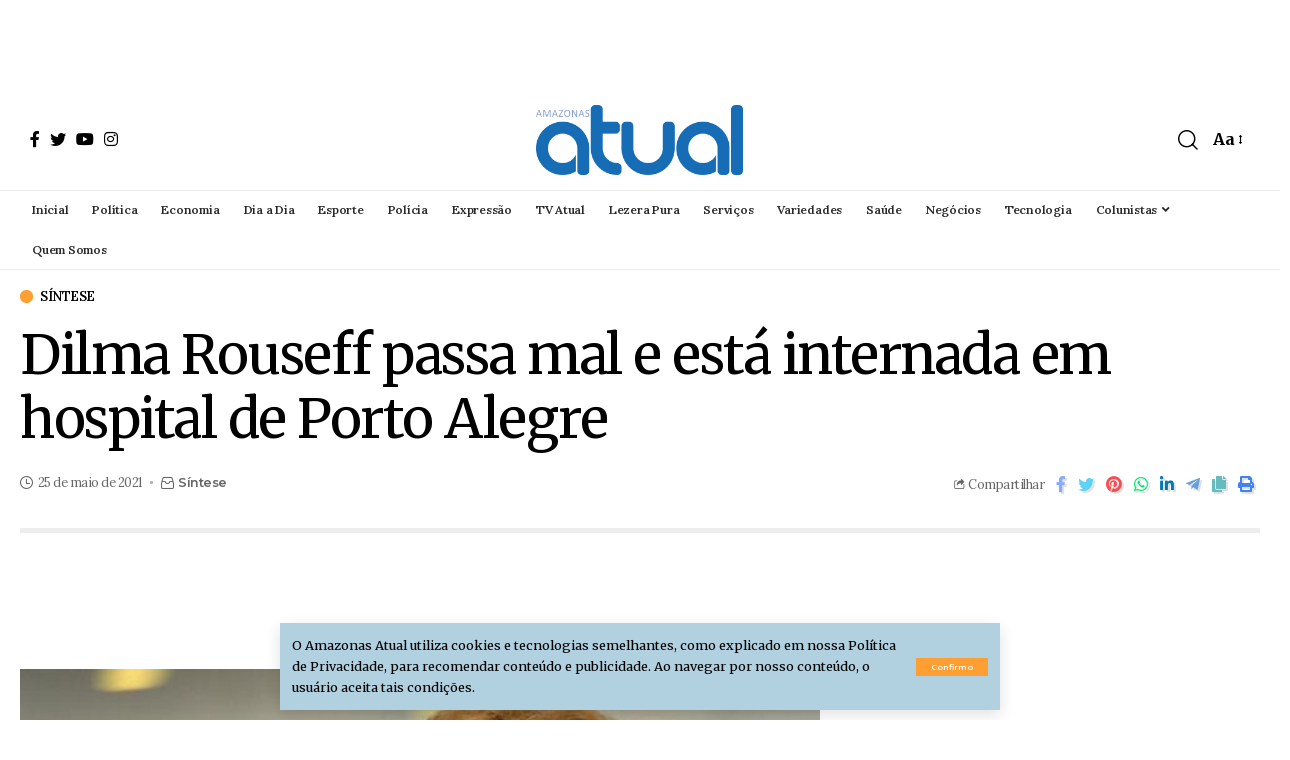

--- FILE ---
content_type: text/html; charset=UTF-8
request_url: https://amazonasatual.com.br/dilma-rouseff-passa-mal-e-esta-internada-em-hospital-de-porto-alegre/
body_size: 19910
content:
<!DOCTYPE html>
<html lang="pt-BR" prefix="og: https://ogp.me/ns#">
<head>
    <meta charset="UTF-8">
    <meta http-equiv="X-UA-Compatible" content="IE=edge">
    <meta name="viewport" content="width=device-width, initial-scale=1">
    <link rel="profile" href="https://gmpg.org/xfn/11">
		<style>img:is([sizes="auto" i], [sizes^="auto," i]) { contain-intrinsic-size: 3000px 1500px }</style>
	
<!-- Otimização dos mecanismos de pesquisa pelo Rank Math PRO - https://rankmath.com/ -->
<title>Dilma Rouseff passa mal e está internada, em Porto Alegre</title>
<meta name="description" content="De acordo com a assessoria da ex-presidente ela está fazendo exames no Hospital Moinho de Ventos, acompanhada do médico Paulo Caramori"/>
<meta name="robots" content="follow, index, max-snippet:-1, max-video-preview:-1, max-image-preview:large"/>
<link rel="preconnect" href="https://fonts.gstatic.com" crossorigin><link rel="preload" as="style" onload="this.onload=null;this.rel='stylesheet'" id="rb-preload-gfonts" href="https://fonts.googleapis.com/css?family=Merriweather%3A400%2C700%2C900%2C300italic%2C400italic%2C700italic%2C900italic%2C%7CLora%3A600%2C400%2C500%7CMontserrat%3A600%2C700%7COxygen%3A400%2C700%7CEncode+Sans+Condensed%3A400%2C500%2C600%2C700%2C800&amp;display=swap" crossorigin><noscript><link rel="stylesheet" href="https://fonts.googleapis.com/css?family=Merriweather%3A400%2C700%2C900%2C300italic%2C400italic%2C700italic%2C900italic%2C%7CLora%3A600%2C400%2C500%7CMontserrat%3A600%2C700%7COxygen%3A400%2C700%7CEncode+Sans+Condensed%3A400%2C500%2C600%2C700%2C800&amp;display=swap"></noscript><link rel="canonical" href="https://amazonasatual.com.br/dilma-rouseff-passa-mal-e-esta-internada-em-hospital-de-porto-alegre/" />
<meta property="og:locale" content="pt_BR" />
<meta property="og:type" content="article" />
<meta property="og:title" content="Dilma Rouseff passa mal e está internada, em Porto Alegre" />
<meta property="og:description" content="De acordo com a assessoria da ex-presidente ela está fazendo exames no Hospital Moinho de Ventos, acompanhada do médico Paulo Caramori" />
<meta property="og:url" content="https://amazonasatual.com.br/dilma-rouseff-passa-mal-e-esta-internada-em-hospital-de-porto-alegre/" />
<meta property="og:site_name" content="AMAZONAS ATUAL" />
<meta property="article:publisher" content="https://www.facebook.com/amazonasatual" />
<meta property="article:tag" content="Dilma Rousseff" />
<meta property="article:section" content="Síntese" />
<meta property="og:updated_time" content="2021-05-25T11:15:18-04:00" />
<meta property="og:image" content="https://amazonasatual.com.br/wp-content/uploads/2017/03/Dilma.jpg" />
<meta property="og:image:secure_url" content="https://amazonasatual.com.br/wp-content/uploads/2017/03/Dilma.jpg" />
<meta property="og:image:width" content="800" />
<meta property="og:image:height" content="533" />
<meta property="og:image:alt" content="Dilma Rousseff (Foto: Wilson Dias/Agência Brasil)" />
<meta property="og:image:type" content="image/jpeg" />
<meta property="article:published_time" content="2021-05-25T11:15:16-04:00" />
<meta property="article:modified_time" content="2021-05-25T11:15:18-04:00" />
<meta name="twitter:card" content="summary_large_image" />
<meta name="twitter:title" content="Dilma Rouseff passa mal e está internada, em Porto Alegre" />
<meta name="twitter:description" content="De acordo com a assessoria da ex-presidente ela está fazendo exames no Hospital Moinho de Ventos, acompanhada do médico Paulo Caramori" />
<meta name="twitter:site" content="@amazonasatual" />
<meta name="twitter:creator" content="@amazonasatual" />
<meta name="twitter:image" content="https://amazonasatual.com.br/wp-content/uploads/2017/03/Dilma.jpg" />
<meta name="twitter:label1" content="Escrito por" />
<meta name="twitter:data1" content="Redação" />
<meta name="twitter:label2" content="Tempo para leitura" />
<meta name="twitter:data2" content="Menos de um minuto" />
<script type="application/ld+json" class="rank-math-schema-pro">{"@context":"https://schema.org","@graph":[{"@type":"Organization","@id":"https://amazonasatual.com.br/#organization","name":"AMAZONAS ATUAL","url":"https://amazonasatual.com.br","sameAs":["https://www.facebook.com/amazonasatual","https://twitter.com/amazonasatual"],"logo":{"@type":"ImageObject","@id":"https://amazonasatual.com.br/#logo","url":"https://amazonasatual.com.br/wp-content/uploads/2021/12/logoatualeseloV1-1-e1638555045222.png","contentUrl":"https://amazonasatual.com.br/wp-content/uploads/2021/12/logoatualeseloV1-1-e1638555045222.png","caption":"AMAZONAS ATUAL","inLanguage":"pt-BR","width":"398","height":"104"}},{"@type":"WebSite","@id":"https://amazonasatual.com.br/#website","url":"https://amazonasatual.com.br","name":"AMAZONAS ATUAL","publisher":{"@id":"https://amazonasatual.com.br/#organization"},"inLanguage":"pt-BR"},{"@type":"ImageObject","@id":"https://amazonasatual.com.br/wp-content/uploads/2017/03/Dilma.jpg","url":"https://amazonasatual.com.br/wp-content/uploads/2017/03/Dilma.jpg","width":"800","height":"533","caption":"Dilma Rousseff (Foto: Wilson Dias/Ag\u00eancia Brasil)","inLanguage":"pt-BR"},{"@type":"BreadcrumbList","@id":"https://amazonasatual.com.br/dilma-rouseff-passa-mal-e-esta-internada-em-hospital-de-porto-alegre/#breadcrumb","itemListElement":[{"@type":"ListItem","position":"1","item":{"@id":"https://amazonasatual.com.br","name":"In\u00edcio"}},{"@type":"ListItem","position":"2","item":{"@id":"https://amazonasatual.com.br/sintese/","name":"S\u00edntese"}},{"@type":"ListItem","position":"3","item":{"@id":"https://amazonasatual.com.br/dilma-rouseff-passa-mal-e-esta-internada-em-hospital-de-porto-alegre/","name":"Dilma Rouseff passa mal e est\u00e1 internada em hospital de Porto Alegre"}}]},{"@type":"WebPage","@id":"https://amazonasatual.com.br/dilma-rouseff-passa-mal-e-esta-internada-em-hospital-de-porto-alegre/#webpage","url":"https://amazonasatual.com.br/dilma-rouseff-passa-mal-e-esta-internada-em-hospital-de-porto-alegre/","name":"Dilma Rouseff passa mal e est\u00e1 internada, em Porto Alegre","datePublished":"2021-05-25T11:15:16-04:00","dateModified":"2021-05-25T11:15:18-04:00","isPartOf":{"@id":"https://amazonasatual.com.br/#website"},"primaryImageOfPage":{"@id":"https://amazonasatual.com.br/wp-content/uploads/2017/03/Dilma.jpg"},"inLanguage":"pt-BR","breadcrumb":{"@id":"https://amazonasatual.com.br/dilma-rouseff-passa-mal-e-esta-internada-em-hospital-de-porto-alegre/#breadcrumb"}},{"@type":"Person","@id":"https://amazonasatual.com.br/dilma-rouseff-passa-mal-e-esta-internada-em-hospital-de-porto-alegre/#author","name":"Reda\u00e7\u00e3o","image":{"@type":"ImageObject","@id":"https://secure.gravatar.com/avatar/20210d63484d364026f780e112c7b78a?s=96&amp;d=mm&amp;r=g","url":"https://secure.gravatar.com/avatar/20210d63484d364026f780e112c7b78a?s=96&amp;d=mm&amp;r=g","caption":"Reda\u00e7\u00e3o","inLanguage":"pt-BR"},"worksFor":{"@id":"https://amazonasatual.com.br/#organization"}},{"@type":"NewsArticle","headline":"Dilma Rouseff passa mal e est\u00e1 internada, em Porto Alegre","datePublished":"2021-05-25T11:15:16-04:00","dateModified":"2021-05-25T11:15:18-04:00","articleSection":"S\u00edntese","author":{"@id":"https://amazonasatual.com.br/dilma-rouseff-passa-mal-e-esta-internada-em-hospital-de-porto-alegre/#author","name":"Reda\u00e7\u00e3o"},"publisher":{"@id":"https://amazonasatual.com.br/#organization"},"description":"De acordo com a assessoria da ex-presidente ela est\u00e1 fazendo exames no Hospital Moinho de Ventos, acompanhada do m\u00e9dico Paulo Caramori","copyrightYear":"2021","copyrightHolder":{"@id":"https://amazonasatual.com.br/#organization"},"name":"Dilma Rouseff passa mal e est\u00e1 internada, em Porto Alegre","@id":"https://amazonasatual.com.br/dilma-rouseff-passa-mal-e-esta-internada-em-hospital-de-porto-alegre/#richSnippet","isPartOf":{"@id":"https://amazonasatual.com.br/dilma-rouseff-passa-mal-e-esta-internada-em-hospital-de-porto-alegre/#webpage"},"image":{"@id":"https://amazonasatual.com.br/wp-content/uploads/2017/03/Dilma.jpg"},"inLanguage":"pt-BR","mainEntityOfPage":{"@id":"https://amazonasatual.com.br/dilma-rouseff-passa-mal-e-esta-internada-em-hospital-de-porto-alegre/#webpage"}}]}</script>
<!-- /Plugin de SEO Rank Math para WordPress -->

<link rel='dns-prefetch' href='//amazonasatual.com.br' />
<link rel='dns-prefetch' href='//www.googletagmanager.com' />
<link rel="alternate" type="application/rss+xml" title="Feed para AMAZONAS ATUAL &raquo;" href="https://amazonasatual.com.br/feed/" />
<link rel="alternate" type="application/rss+xml" title="Feed de comentários para AMAZONAS ATUAL &raquo;" href="https://amazonasatual.com.br/comments/feed/" />
<link rel="alternate" type="application/rss+xml" title="Feed de comentários para AMAZONAS ATUAL &raquo; Dilma Rouseff passa mal e está internada em hospital de Porto Alegre" href="https://amazonasatual.com.br/dilma-rouseff-passa-mal-e-esta-internada-em-hospital-de-porto-alegre/feed/" />
<script type="application/ld+json">{"@context":"https://schema.org","@type":"Organization","legalName":"AMAZONAS ATUAL","url":"https://amazonasatual.com.br/","sameAs":["https://www.facebook.com/amazonasatual/","https://twitter.com/AmazonasAtual","https://www.instagram.com/amazonasatual/","https://www.youtube.com/channel/UCg8t9F8LXjaOURUBnMZgb5g"]}</script>
<script>
window._wpemojiSettings = {"baseUrl":"https:\/\/s.w.org\/images\/core\/emoji\/15.0.3\/72x72\/","ext":".png","svgUrl":"https:\/\/s.w.org\/images\/core\/emoji\/15.0.3\/svg\/","svgExt":".svg","source":{"concatemoji":"https:\/\/amazonasatual.com.br\/wp-includes\/js\/wp-emoji-release.min.js?ver=6.7.1"}};
/*! This file is auto-generated */
!function(i,n){var o,s,e;function c(e){try{var t={supportTests:e,timestamp:(new Date).valueOf()};sessionStorage.setItem(o,JSON.stringify(t))}catch(e){}}function p(e,t,n){e.clearRect(0,0,e.canvas.width,e.canvas.height),e.fillText(t,0,0);var t=new Uint32Array(e.getImageData(0,0,e.canvas.width,e.canvas.height).data),r=(e.clearRect(0,0,e.canvas.width,e.canvas.height),e.fillText(n,0,0),new Uint32Array(e.getImageData(0,0,e.canvas.width,e.canvas.height).data));return t.every(function(e,t){return e===r[t]})}function u(e,t,n){switch(t){case"flag":return n(e,"\ud83c\udff3\ufe0f\u200d\u26a7\ufe0f","\ud83c\udff3\ufe0f\u200b\u26a7\ufe0f")?!1:!n(e,"\ud83c\uddfa\ud83c\uddf3","\ud83c\uddfa\u200b\ud83c\uddf3")&&!n(e,"\ud83c\udff4\udb40\udc67\udb40\udc62\udb40\udc65\udb40\udc6e\udb40\udc67\udb40\udc7f","\ud83c\udff4\u200b\udb40\udc67\u200b\udb40\udc62\u200b\udb40\udc65\u200b\udb40\udc6e\u200b\udb40\udc67\u200b\udb40\udc7f");case"emoji":return!n(e,"\ud83d\udc26\u200d\u2b1b","\ud83d\udc26\u200b\u2b1b")}return!1}function f(e,t,n){var r="undefined"!=typeof WorkerGlobalScope&&self instanceof WorkerGlobalScope?new OffscreenCanvas(300,150):i.createElement("canvas"),a=r.getContext("2d",{willReadFrequently:!0}),o=(a.textBaseline="top",a.font="600 32px Arial",{});return e.forEach(function(e){o[e]=t(a,e,n)}),o}function t(e){var t=i.createElement("script");t.src=e,t.defer=!0,i.head.appendChild(t)}"undefined"!=typeof Promise&&(o="wpEmojiSettingsSupports",s=["flag","emoji"],n.supports={everything:!0,everythingExceptFlag:!0},e=new Promise(function(e){i.addEventListener("DOMContentLoaded",e,{once:!0})}),new Promise(function(t){var n=function(){try{var e=JSON.parse(sessionStorage.getItem(o));if("object"==typeof e&&"number"==typeof e.timestamp&&(new Date).valueOf()<e.timestamp+604800&&"object"==typeof e.supportTests)return e.supportTests}catch(e){}return null}();if(!n){if("undefined"!=typeof Worker&&"undefined"!=typeof OffscreenCanvas&&"undefined"!=typeof URL&&URL.createObjectURL&&"undefined"!=typeof Blob)try{var e="postMessage("+f.toString()+"("+[JSON.stringify(s),u.toString(),p.toString()].join(",")+"));",r=new Blob([e],{type:"text/javascript"}),a=new Worker(URL.createObjectURL(r),{name:"wpTestEmojiSupports"});return void(a.onmessage=function(e){c(n=e.data),a.terminate(),t(n)})}catch(e){}c(n=f(s,u,p))}t(n)}).then(function(e){for(var t in e)n.supports[t]=e[t],n.supports.everything=n.supports.everything&&n.supports[t],"flag"!==t&&(n.supports.everythingExceptFlag=n.supports.everythingExceptFlag&&n.supports[t]);n.supports.everythingExceptFlag=n.supports.everythingExceptFlag&&!n.supports.flag,n.DOMReady=!1,n.readyCallback=function(){n.DOMReady=!0}}).then(function(){return e}).then(function(){var e;n.supports.everything||(n.readyCallback(),(e=n.source||{}).concatemoji?t(e.concatemoji):e.wpemoji&&e.twemoji&&(t(e.twemoji),t(e.wpemoji)))}))}((window,document),window._wpemojiSettings);
</script>
<style id='wp-emoji-styles-inline-css'>

	img.wp-smiley, img.emoji {
		display: inline !important;
		border: none !important;
		box-shadow: none !important;
		height: 1em !important;
		width: 1em !important;
		margin: 0 0.07em !important;
		vertical-align: -0.1em !important;
		background: none !important;
		padding: 0 !important;
	}
</style>
<link rel='stylesheet' id='wp-block-library-css' href='https://amazonasatual.com.br/wp-includes/css/dist/block-library/style.min.css?ver=6.7.1' media='all' />
<style id='classic-theme-styles-inline-css'>
/*! This file is auto-generated */
.wp-block-button__link{color:#fff;background-color:#32373c;border-radius:9999px;box-shadow:none;text-decoration:none;padding:calc(.667em + 2px) calc(1.333em + 2px);font-size:1.125em}.wp-block-file__button{background:#32373c;color:#fff;text-decoration:none}
</style>
<style id='global-styles-inline-css'>
:root{--wp--preset--aspect-ratio--square: 1;--wp--preset--aspect-ratio--4-3: 4/3;--wp--preset--aspect-ratio--3-4: 3/4;--wp--preset--aspect-ratio--3-2: 3/2;--wp--preset--aspect-ratio--2-3: 2/3;--wp--preset--aspect-ratio--16-9: 16/9;--wp--preset--aspect-ratio--9-16: 9/16;--wp--preset--color--black: #000000;--wp--preset--color--cyan-bluish-gray: #abb8c3;--wp--preset--color--white: #ffffff;--wp--preset--color--pale-pink: #f78da7;--wp--preset--color--vivid-red: #cf2e2e;--wp--preset--color--luminous-vivid-orange: #ff6900;--wp--preset--color--luminous-vivid-amber: #fcb900;--wp--preset--color--light-green-cyan: #7bdcb5;--wp--preset--color--vivid-green-cyan: #00d084;--wp--preset--color--pale-cyan-blue: #8ed1fc;--wp--preset--color--vivid-cyan-blue: #0693e3;--wp--preset--color--vivid-purple: #9b51e0;--wp--preset--gradient--vivid-cyan-blue-to-vivid-purple: linear-gradient(135deg,rgba(6,147,227,1) 0%,rgb(155,81,224) 100%);--wp--preset--gradient--light-green-cyan-to-vivid-green-cyan: linear-gradient(135deg,rgb(122,220,180) 0%,rgb(0,208,130) 100%);--wp--preset--gradient--luminous-vivid-amber-to-luminous-vivid-orange: linear-gradient(135deg,rgba(252,185,0,1) 0%,rgba(255,105,0,1) 100%);--wp--preset--gradient--luminous-vivid-orange-to-vivid-red: linear-gradient(135deg,rgba(255,105,0,1) 0%,rgb(207,46,46) 100%);--wp--preset--gradient--very-light-gray-to-cyan-bluish-gray: linear-gradient(135deg,rgb(238,238,238) 0%,rgb(169,184,195) 100%);--wp--preset--gradient--cool-to-warm-spectrum: linear-gradient(135deg,rgb(74,234,220) 0%,rgb(151,120,209) 20%,rgb(207,42,186) 40%,rgb(238,44,130) 60%,rgb(251,105,98) 80%,rgb(254,248,76) 100%);--wp--preset--gradient--blush-light-purple: linear-gradient(135deg,rgb(255,206,236) 0%,rgb(152,150,240) 100%);--wp--preset--gradient--blush-bordeaux: linear-gradient(135deg,rgb(254,205,165) 0%,rgb(254,45,45) 50%,rgb(107,0,62) 100%);--wp--preset--gradient--luminous-dusk: linear-gradient(135deg,rgb(255,203,112) 0%,rgb(199,81,192) 50%,rgb(65,88,208) 100%);--wp--preset--gradient--pale-ocean: linear-gradient(135deg,rgb(255,245,203) 0%,rgb(182,227,212) 50%,rgb(51,167,181) 100%);--wp--preset--gradient--electric-grass: linear-gradient(135deg,rgb(202,248,128) 0%,rgb(113,206,126) 100%);--wp--preset--gradient--midnight: linear-gradient(135deg,rgb(2,3,129) 0%,rgb(40,116,252) 100%);--wp--preset--font-size--small: 13px;--wp--preset--font-size--medium: 20px;--wp--preset--font-size--large: 36px;--wp--preset--font-size--x-large: 42px;--wp--preset--spacing--20: 0.44rem;--wp--preset--spacing--30: 0.67rem;--wp--preset--spacing--40: 1rem;--wp--preset--spacing--50: 1.5rem;--wp--preset--spacing--60: 2.25rem;--wp--preset--spacing--70: 3.38rem;--wp--preset--spacing--80: 5.06rem;--wp--preset--shadow--natural: 6px 6px 9px rgba(0, 0, 0, 0.2);--wp--preset--shadow--deep: 12px 12px 50px rgba(0, 0, 0, 0.4);--wp--preset--shadow--sharp: 6px 6px 0px rgba(0, 0, 0, 0.2);--wp--preset--shadow--outlined: 6px 6px 0px -3px rgba(255, 255, 255, 1), 6px 6px rgba(0, 0, 0, 1);--wp--preset--shadow--crisp: 6px 6px 0px rgba(0, 0, 0, 1);}:where(.is-layout-flex){gap: 0.5em;}:where(.is-layout-grid){gap: 0.5em;}body .is-layout-flex{display: flex;}.is-layout-flex{flex-wrap: wrap;align-items: center;}.is-layout-flex > :is(*, div){margin: 0;}body .is-layout-grid{display: grid;}.is-layout-grid > :is(*, div){margin: 0;}:where(.wp-block-columns.is-layout-flex){gap: 2em;}:where(.wp-block-columns.is-layout-grid){gap: 2em;}:where(.wp-block-post-template.is-layout-flex){gap: 1.25em;}:where(.wp-block-post-template.is-layout-grid){gap: 1.25em;}.has-black-color{color: var(--wp--preset--color--black) !important;}.has-cyan-bluish-gray-color{color: var(--wp--preset--color--cyan-bluish-gray) !important;}.has-white-color{color: var(--wp--preset--color--white) !important;}.has-pale-pink-color{color: var(--wp--preset--color--pale-pink) !important;}.has-vivid-red-color{color: var(--wp--preset--color--vivid-red) !important;}.has-luminous-vivid-orange-color{color: var(--wp--preset--color--luminous-vivid-orange) !important;}.has-luminous-vivid-amber-color{color: var(--wp--preset--color--luminous-vivid-amber) !important;}.has-light-green-cyan-color{color: var(--wp--preset--color--light-green-cyan) !important;}.has-vivid-green-cyan-color{color: var(--wp--preset--color--vivid-green-cyan) !important;}.has-pale-cyan-blue-color{color: var(--wp--preset--color--pale-cyan-blue) !important;}.has-vivid-cyan-blue-color{color: var(--wp--preset--color--vivid-cyan-blue) !important;}.has-vivid-purple-color{color: var(--wp--preset--color--vivid-purple) !important;}.has-black-background-color{background-color: var(--wp--preset--color--black) !important;}.has-cyan-bluish-gray-background-color{background-color: var(--wp--preset--color--cyan-bluish-gray) !important;}.has-white-background-color{background-color: var(--wp--preset--color--white) !important;}.has-pale-pink-background-color{background-color: var(--wp--preset--color--pale-pink) !important;}.has-vivid-red-background-color{background-color: var(--wp--preset--color--vivid-red) !important;}.has-luminous-vivid-orange-background-color{background-color: var(--wp--preset--color--luminous-vivid-orange) !important;}.has-luminous-vivid-amber-background-color{background-color: var(--wp--preset--color--luminous-vivid-amber) !important;}.has-light-green-cyan-background-color{background-color: var(--wp--preset--color--light-green-cyan) !important;}.has-vivid-green-cyan-background-color{background-color: var(--wp--preset--color--vivid-green-cyan) !important;}.has-pale-cyan-blue-background-color{background-color: var(--wp--preset--color--pale-cyan-blue) !important;}.has-vivid-cyan-blue-background-color{background-color: var(--wp--preset--color--vivid-cyan-blue) !important;}.has-vivid-purple-background-color{background-color: var(--wp--preset--color--vivid-purple) !important;}.has-black-border-color{border-color: var(--wp--preset--color--black) !important;}.has-cyan-bluish-gray-border-color{border-color: var(--wp--preset--color--cyan-bluish-gray) !important;}.has-white-border-color{border-color: var(--wp--preset--color--white) !important;}.has-pale-pink-border-color{border-color: var(--wp--preset--color--pale-pink) !important;}.has-vivid-red-border-color{border-color: var(--wp--preset--color--vivid-red) !important;}.has-luminous-vivid-orange-border-color{border-color: var(--wp--preset--color--luminous-vivid-orange) !important;}.has-luminous-vivid-amber-border-color{border-color: var(--wp--preset--color--luminous-vivid-amber) !important;}.has-light-green-cyan-border-color{border-color: var(--wp--preset--color--light-green-cyan) !important;}.has-vivid-green-cyan-border-color{border-color: var(--wp--preset--color--vivid-green-cyan) !important;}.has-pale-cyan-blue-border-color{border-color: var(--wp--preset--color--pale-cyan-blue) !important;}.has-vivid-cyan-blue-border-color{border-color: var(--wp--preset--color--vivid-cyan-blue) !important;}.has-vivid-purple-border-color{border-color: var(--wp--preset--color--vivid-purple) !important;}.has-vivid-cyan-blue-to-vivid-purple-gradient-background{background: var(--wp--preset--gradient--vivid-cyan-blue-to-vivid-purple) !important;}.has-light-green-cyan-to-vivid-green-cyan-gradient-background{background: var(--wp--preset--gradient--light-green-cyan-to-vivid-green-cyan) !important;}.has-luminous-vivid-amber-to-luminous-vivid-orange-gradient-background{background: var(--wp--preset--gradient--luminous-vivid-amber-to-luminous-vivid-orange) !important;}.has-luminous-vivid-orange-to-vivid-red-gradient-background{background: var(--wp--preset--gradient--luminous-vivid-orange-to-vivid-red) !important;}.has-very-light-gray-to-cyan-bluish-gray-gradient-background{background: var(--wp--preset--gradient--very-light-gray-to-cyan-bluish-gray) !important;}.has-cool-to-warm-spectrum-gradient-background{background: var(--wp--preset--gradient--cool-to-warm-spectrum) !important;}.has-blush-light-purple-gradient-background{background: var(--wp--preset--gradient--blush-light-purple) !important;}.has-blush-bordeaux-gradient-background{background: var(--wp--preset--gradient--blush-bordeaux) !important;}.has-luminous-dusk-gradient-background{background: var(--wp--preset--gradient--luminous-dusk) !important;}.has-pale-ocean-gradient-background{background: var(--wp--preset--gradient--pale-ocean) !important;}.has-electric-grass-gradient-background{background: var(--wp--preset--gradient--electric-grass) !important;}.has-midnight-gradient-background{background: var(--wp--preset--gradient--midnight) !important;}.has-small-font-size{font-size: var(--wp--preset--font-size--small) !important;}.has-medium-font-size{font-size: var(--wp--preset--font-size--medium) !important;}.has-large-font-size{font-size: var(--wp--preset--font-size--large) !important;}.has-x-large-font-size{font-size: var(--wp--preset--font-size--x-large) !important;}
:where(.wp-block-post-template.is-layout-flex){gap: 1.25em;}:where(.wp-block-post-template.is-layout-grid){gap: 1.25em;}
:where(.wp-block-columns.is-layout-flex){gap: 2em;}:where(.wp-block-columns.is-layout-grid){gap: 2em;}
:root :where(.wp-block-pullquote){font-size: 1.5em;line-height: 1.6;}
</style>
<link rel='stylesheet' id='cptch_stylesheet-css' href='https://amazonasatual.com.br/wp-content/plugins/captcha/css/front_end_style.css?ver=4.4.5' media='all' />
<link rel='stylesheet' id='dashicons-css' href='https://amazonasatual.com.br/wp-includes/css/dashicons.min.css?ver=6.7.1' media='all' />
<link rel='stylesheet' id='cptch_desktop_style-css' href='https://amazonasatual.com.br/wp-content/plugins/captcha/css/desktop_style.css?ver=4.4.5' media='all' />

<link rel='stylesheet' id='foxiz-main-css' href='https://amazonasatual.com.br/wp-content/themes/foxiz/assets/css/main.css?ver=1.4' media='all' />
<link rel='stylesheet' id='foxiz-print-css' href='https://amazonasatual.com.br/wp-content/themes/foxiz/assets/css/print.css?ver=1.4' media='all' />
<link rel='stylesheet' id='foxiz-style-css' href='https://amazonasatual.com.br/wp-content/themes/foxiz/style.css?ver=1.4' media='all' />
<style id='foxiz-style-inline-css'>
:root {--body-family:Merriweather;--body-fweight:400;--body-fcolor:#000000;--h1-family:Merriweather;--h1-fspace:-1.2px;--h2-family:Merriweather;--h2-fsize:34px;--h2-fspace:-1.2px;--h3-family:Merriweather;--h3-fspace:-.8px;--h4-family:Merriweather;--h4-fsize:17px;--h4-fspace:-.5px;--h5-family:Merriweather;--h5-fspace:-.5px;--h6-family:Merriweather;--h6-fspace:-.5px;--cat-family:Lora;--cat-fweight:600;--cat-transform:uppercase;--cat-fsize:10px;--cat-fspace:-.5px;--meta-family:Lora;--meta-fweight:400;--meta-fsize:11px;--meta-fspace:-.5px;--meta-b-family:Montserrat;--meta-b-fweight:600;--meta-b-fcolor:#;--meta-b-fspace:-.5px;--input-family:Lora;--input-fweight:400;--input-fsize:12px;--btn-family:Montserrat;--btn-fweight:600;--btn-fsize:10px;--menu-family:Lora;--menu-fweight:600;--menu-fsize:12px;--submenu-family:Montserrat;--submenu-fweight:600;--submenu-fsize:11px;--dwidgets-family:Lora;--dwidgets-fweight:600;--dwidgets-fsize:13px;--dwidgets-fspace:-.5px;--headline-family:Merriweather;--headline-fweight:400;--headline-fsize:54px;--headline-fspace:-1.5px;--tagline-family:Montserrat;--tagline-fweight:600;--tagline-fsize:24px;--tagline-fspace:-1px;--heading-family:Merriweather;--heading-fweight:700;--quote-family:Montserrat;--quote-fweight:700;--quote-fspace:-1px;--readmore-fsize : 10px;--bcrumb-fsize : 10px;}@media (max-width: 1024px) {body {--h2-fsize : 26px;--h4-fsize : 16px;--headline-fsize : 40px;--headline-s-fsize : 40px;--tagline-fsize : 20px;--tagline-s-fsize : 20px;}}@media (max-width: 767px) {body {--h2-fsize : 24px;--h4-fsize : 16px;--headline-fsize : 30px;--headline-s-fsize : 30px;--tagline-fsize : 16px;--tagline-s-fsize : 16px;}}:root {--g-color :#ff9f31;--g-color-90 :#ff9f31e6;}[data-theme="dark"], .light-scheme {--solid-white :#0e0e0e;}.is-hd-4 {--nav-height :36px;--hd4-logo-height :100px;}[data-theme="dark"].is-hd-4 {--nav-bg: #191c20;--nav-bg-from: #191c20;--nav-bg-to: #191c20;}.is-hd-5, body.is-hd-5:not(.sticky-on) {--nav-height :40px;--hd5-logo-height :70px;}:root {--privacy-bg-color :#b1d0e0;--privacy-color :#000000;--round-3 :0px;--round-5 :0px;--round-7 :0px;--hyperlink-line-color :var(--g-color);--mbnav-height :40pxpx;--single-category-fsize :13px;}.breadcrumb-inner, .woocommerce-breadcrumb { font-family:Lora;font-weight:500;}.p-readmore { font-family:Lora;font-weight:600;letter-spacing:-.5px;}.mobile-menu > li > a  { font-family:Montserrat;font-weight:600;font-size:12px;}.mobile-menu .sub-menu a { font-family:Montserrat;font-weight:600;font-size:11px;}.mobile-qview a { font-family:Montserrat;font-weight:600;font-size:14px;}.search-header:before { background-repeat : no-repeat;background-size : cover;background-image : url(https://foxiz.themeruby.com/business/wp-content/uploads/sites/6/2021/09/search-bg.jpg);background-attachment : scroll;background-position : center center;}[data-theme="dark"] .search-header:before { background-repeat : no-repeat;background-size : cover;background-image : url(https://foxiz.themeruby.com/business/wp-content/uploads/sites/6/2021/09/search-bgd.jpg);background-attachment : scroll;background-position : center center;}.footer-has-bg { background-color : #f2f2f2;}[data-theme="dark"] .footer-has-bg { background-color : #080808;}.copyright-menu a { font-size:11px; }.footer-col .widget_nav_menu a span { font-size:13px; }
</style>
<script src="https://amazonasatual.com.br/wp-includes/js/jquery/jquery.min.js?ver=3.7.1" id="jquery-core-js"></script>
<script src="https://amazonasatual.com.br/wp-includes/js/jquery/jquery-migrate.min.js?ver=3.4.1" id="jquery-migrate-js"></script>

<!-- Snippet da etiqueta do Google (gtag.js) adicionado pelo Site Kit -->
<!-- Snippet do Google Análises adicionado pelo Site Kit -->
<script src="https://www.googletagmanager.com/gtag/js?id=GT-TBW97FB" id="google_gtagjs-js" async></script>
<script id="google_gtagjs-js-after">
window.dataLayer = window.dataLayer || [];function gtag(){dataLayer.push(arguments);}
gtag("set","linker",{"domains":["amazonasatual.com.br"]});
gtag("js", new Date());
gtag("set", "developer_id.dZTNiMT", true);
gtag("config", "GT-TBW97FB");
</script>
<script src="https://amazonasatual.com.br/wp-content/themes/foxiz/assets/js/highlight-share.js?ver=1" id="highlight-share-js"></script>
<link rel="https://api.w.org/" href="https://amazonasatual.com.br/wp-json/" /><link rel="alternate" title="JSON" type="application/json" href="https://amazonasatual.com.br/wp-json/wp/v2/posts/356835" /><link rel="EditURI" type="application/rsd+xml" title="RSD" href="https://amazonasatual.com.br/xmlrpc.php?rsd" />
<meta name="generator" content="WordPress 6.7.1" />
<link rel='shortlink' href='https://amazonasatual.com.br/?p=356835' />
<link rel="alternate" title="oEmbed (JSON)" type="application/json+oembed" href="https://amazonasatual.com.br/wp-json/oembed/1.0/embed?url=https%3A%2F%2Famazonasatual.com.br%2Fdilma-rouseff-passa-mal-e-esta-internada-em-hospital-de-porto-alegre%2F" />
<link rel="alternate" title="oEmbed (XML)" type="text/xml+oembed" href="https://amazonasatual.com.br/wp-json/oembed/1.0/embed?url=https%3A%2F%2Famazonasatual.com.br%2Fdilma-rouseff-passa-mal-e-esta-internada-em-hospital-de-porto-alegre%2F&#038;format=xml" />
<meta name="generator" content="Site Kit by Google 1.170.0" /><script async src="https://securepubads.g.doubleclick.net/tag/js/gpt.js" crossorigin="anonymous"></script>
<script>
  window.googletag = window.googletag || {cmd: []};
  googletag.cmd.push(function() {
    googletag.defineSlot('/21696552737/04_capa_meio_03', [[680, 300], [300, 250], [728, 90], [300, 300]], 'div-gpt-ad-1754957970297-0').addService(googletag.pubads());
    googletag.defineSlot('/194553192/pmm_siteamazonasatual_2', [[300, 600], [900, 100], [680, 180], [1000, 255], [300, 300], [970, 150], [1, 1], [1140, 200], [798, 136], [300, 250], [750, 200]], 'div-gpt-ad-1754957754292-0').addService(googletag.pubads());
    googletag.defineSlot('/21696552737/clever-code', [1, 1], 'div-gpt-ad-1764202220380-0').addService(googletag.pubads());
    googletag.pubads().enableSingleRequest();
    googletag.pubads().collapseEmptyDivs();
    googletag.enableServices();
  });
</script>


<link rel="shortcut icon" type="image/x-icon" href="https://amazonasatual.com.br/wp-content/uploads/2019/03/favicon.ico">

<meta name="msvalidate.01" content="8145D01819452E1B88CF3EFB8161E223" />
<meta property="fb:pages" content="151962811640668" />
<meta name="google-site-verification" content="fRK42GTmvpy77sHNtMVkheJJ1ECNSsdwXhuYJ5Z_fQc" />
<!-- Meta-etiquetas do Google AdSense adicionado pelo Site Kit -->
<meta name="google-adsense-platform-account" content="ca-host-pub-2644536267352236">
<meta name="google-adsense-platform-domain" content="sitekit.withgoogle.com">
<!-- Fim das meta-etiquetas do Google AdSense adicionado pelo Site Kit -->
<meta name="generator" content="Elementor 3.33.4; features: additional_custom_breakpoints; settings: css_print_method-external, google_font-enabled, font_display-swap">
<script type="application/ld+json">{"@context":"https://schema.org","@type":"WebSite","@id":"https://amazonasatual.com.br/#website","url":"https://amazonasatual.com.br/","name":"AMAZONAS ATUAL","potentialAction":{"@type":"SearchAction","target":"https://amazonasatual.com.br/?s={search_term_string}","query-input":"required name=search_term_string"}}</script>
			<style>
				.e-con.e-parent:nth-of-type(n+4):not(.e-lazyloaded):not(.e-no-lazyload),
				.e-con.e-parent:nth-of-type(n+4):not(.e-lazyloaded):not(.e-no-lazyload) * {
					background-image: none !important;
				}
				@media screen and (max-height: 1024px) {
					.e-con.e-parent:nth-of-type(n+3):not(.e-lazyloaded):not(.e-no-lazyload),
					.e-con.e-parent:nth-of-type(n+3):not(.e-lazyloaded):not(.e-no-lazyload) * {
						background-image: none !important;
					}
				}
				@media screen and (max-height: 640px) {
					.e-con.e-parent:nth-of-type(n+2):not(.e-lazyloaded):not(.e-no-lazyload),
					.e-con.e-parent:nth-of-type(n+2):not(.e-lazyloaded):not(.e-no-lazyload) * {
						background-image: none !important;
					}
				}
			</style>
			<!-- /21799500428/4amazonasatualB -->
<div id='div-gpt-ad-1756152297356-0' class='banner-code-b' style='min-width: 300px; min-height: 90px; align-items: center;'>
  <script>
    googletag.cmd.push(function() { googletag.display('div-gpt-ad-1756152297356-0'); });
  </script>
</div><script async src="https://securepubads.g.doubleclick.net/tag/js/gpt.js" crossorigin="anonymous"></script>
<script>
  window.googletag = window.googletag || {cmd: []};
  googletag.cmd.push(function() {
    googletag.defineSlot('/21799500428/4amazonasatual', [[728, 90], [1020, 160], [300, 600], [970, 250], [1, 1], [300, 250], [300, 300], [1024, 100], [930, 180]], 'div-gpt-ad-1756152226159-0').addService(googletag.pubads());
    googletag.defineSlot('/21799500428/4amazonasatualB', [[728, 90], [1, 1], [300, 250], [300, 300], [300, 600], [1020, 160], [970, 250], [1024, 100], [930, 180]], 'div-gpt-ad-1756152297356-0').addService(googletag.pubads());
    googletag.pubads().enableSingleRequest();
    googletag.pubads().collapseEmptyDivs();
    googletag.enableServices();
  });
</script>            <meta property="og:title" content="Dilma Rouseff passa mal e está internada em hospital de Porto Alegre"/>
			            <meta property="og:url" content="https://amazonasatual.com.br/dilma-rouseff-passa-mal-e-esta-internada-em-hospital-de-porto-alegre/"/>
            <meta property="og:site_name" content="AMAZONAS ATUAL"/>
			                    <meta property="og:image" content="https://amazonasatual.com.br/wp-content/uploads/2017/03/Dilma.jpg"/>
				<link rel="icon" href="https://amazonasatual.com.br/wp-content/uploads/2020/11/cropped-favicon-aniversario112020-32x32.jpg" sizes="32x32" />
<link rel="icon" href="https://amazonasatual.com.br/wp-content/uploads/2020/11/cropped-favicon-aniversario112020-192x192.jpg" sizes="192x192" />
<link rel="apple-touch-icon" href="https://amazonasatual.com.br/wp-content/uploads/2020/11/cropped-favicon-aniversario112020-180x180.jpg" />
<meta name="msapplication-TileImage" content="https://amazonasatual.com.br/wp-content/uploads/2020/11/cropped-favicon-aniversario112020-270x270.jpg" />
		<style id="wp-custom-css">
			.site-wrap > .banner-code-a, .banner-code-b > div {
	display: flex;
	justify-content: center;
}

.p-content > .disable-home {
	display: none;
}

@media (max-width: 768px) {
	.rb-container > .type-post {
		margin-top: 15%;
	}
}
@media (min-width: 728px) {
	#ad-container > .mobile {
		display: none;
	}
	
}
@media (max-width: 728px){
	 #ad-container > .desktop {
		display: none;
	}
	.code-block-49 > #ad-container {
		margin-top: 150px;
	}
	
	.block-wrap > .code-block-63 {
		margin-bottom: 250px;
	}
}


			</style>
		</head>
<body class="post-template-default single single-post postid-356835 single-format-standard wp-embed-responsive elementor-default elementor-kit-458839 menu-ani-1 hover-ani-3 is-hd-5 is-standard-9 is-backtop top-spacing">
<div class="site-outer">
	        <header id="site-header" class="header-wrap rb-section header-5 header-fw style-tb-border has-quick-menu">
			<aside id="rb-privacy" class="privacy-bar privacy-bottom"><div class="privacy-inner"><div class="privacy-content">O Amazonas Atual utiliza cookies e tecnologias semelhantes, como explicado em nossa Política de Privacidade, para recomendar conteúdo e publicidade. Ao navegar por nosso conteúdo, o usuário aceita tais condições.</div><div class="privacy-dismiss"><a id="privacy-trigger" href="#" class="privacy-dismiss-btn is-btn"><span>Confirmo</span></a></div></div></aside>        <div class="reading-indicator"><span id="reading-progress"></span></div>
		            <div class="logo-sec">
                <div class="logo-sec-inner rb-container edge-padding">
                    <div class="logo-sec-left">
						            <div class="header-social-list wnav-holder"><a class="social-link-facebook" data-title="Facebook" href="https://www.facebook.com/amazonasatual/" target="_blank" rel="noopener nofollow"><i class="rbi rbi-facebook"></i></a><a class="social-link-twitter" data-title="Twitter" href="https://twitter.com/AmazonasAtual" target="_blank" rel="noopener nofollow"><i class="rbi rbi-twitter"></i></a><a class="social-link-youtube" data-title="YouTube" href="https://www.youtube.com/channel/UCg8t9F8LXjaOURUBnMZgb5g" target="_blank" rel="noopener nofollow"><i class="rbi rbi-youtube"></i></a><a class="social-link-instagram" data-title="Instagram" href="https://www.instagram.com/amazonasatual/" target="_blank" rel="noopener nofollow"><i class="rbi rbi-instagram"></i></a></div>
		                    </div>
                    <div class="logo-sec-center">        <div class="logo-wrap is-image-logo site-branding">
            <a href="https://amazonasatual.com.br/" class="logo" title="AMAZONAS ATUAL">
				<img class="logo-default" data-mode="default" height="118" width="349" src="https://amazonasatual.com.br/wp-content/uploads/2024/04/Logo350amazonasatual23042024.png" alt="AMAZONAS ATUAL">            </a>
        </div>
		</div>
                    <div class="logo-sec-right">
                        <div class="navbar-right">
							        <div class="wnav-holder w-header-search header-dropdown-outer">
        <a href="#" data-title="Pesquisa" class="icon-holder header-element search-btn search-trigger">
			<i class="rbi rbi-search wnav-icon"></i>        </a>
		            <div class="header-dropdown">
                <div class="header-search-form">
					        <form method="get" action="https://amazonasatual.com.br/" class="rb-search-form">
            <div class="search-form-inner">
				                    <span class="search-icon"><i class="rbi rbi-search"></i></span>
				                <span class="search-text"><input type="text" class="field" placeholder="Search Headlines, News..." value="" name="s"/></span>
                <span class="rb-search-submit"><input type="submit" value="Pesquisa"/>                        <i class="rbi rbi-cright"></i></span>
            </div>
        </form>
						                </div>
            </div>
		        </div>
		        <div class="wnav-holder font-resizer">
            <a href="#" class="font-resizer-trigger" data-title="Resizer"><strong>Aa</strong></a>
        </div>
		                        </div>
                    </div>
                </div>
            </div>
            <div id="navbar-outer" class="navbar-outer">
                <div id="sticky-holder" class="sticky-holder">
                    <div class="navbar-wrap">
                        <div class="rb-container edge-padding">
                            <div class="navbar-inner">
                                <div class="navbar-center">
									        <nav id="site-navigation" class="main-menu-wrap" aria-label="main menu"><ul id="menu-menu-principal-1" class="main-menu rb-menu large-menu" itemscope itemtype="https://www.schema.org/SiteNavigationElement"><li class="menu-item menu-item-type-custom menu-item-object-custom menu-item-home menu-item-191302"><a href="https://amazonasatual.com.br"><span>Inicial</span></a></li>
<li class="menu-item menu-item-type-taxonomy menu-item-object-category menu-item-70623"><a href="https://amazonasatual.com.br/politica/"><span>Política</span></a></li>
<li class="menu-item menu-item-type-taxonomy menu-item-object-category menu-item-70625"><a href="https://amazonasatual.com.br/economia/"><span>Economia</span></a></li>
<li class="menu-item menu-item-type-taxonomy menu-item-object-category menu-item-70624"><a href="https://amazonasatual.com.br/dia-a-dia/"><span>Dia a Dia</span></a></li>
<li class="menu-item menu-item-type-taxonomy menu-item-object-category menu-item-70626"><a href="https://amazonasatual.com.br/esporte/"><span>Esporte</span></a></li>
<li class="menu-item menu-item-type-taxonomy menu-item-object-category menu-item-485415"><a href="https://amazonasatual.com.br/policia/"><span>Polícia</span></a></li>
<li class="menu-item menu-item-type-custom menu-item-object-custom menu-item-183784"><a href="https://amazonasatual.com.br/editoria/expressao/"><span>Expressão</span></a></li>
<li class="menu-item menu-item-type-custom menu-item-object-custom menu-item-154606"><a href="https://amazonasatual.com.br/tvatual/"><span>TV Atual</span></a></li>
<li class="menu-item menu-item-type-taxonomy menu-item-object-category menu-item-485413"><a href="https://amazonasatual.com.br/lezera-pura/"><span>Lezera Pura</span></a></li>
<li class="menu-item menu-item-type-taxonomy menu-item-object-category menu-item-485417"><a href="https://amazonasatual.com.br/servicos/"><span>Serviços</span></a></li>
<li class="menu-item menu-item-type-taxonomy menu-item-object-category menu-item-485420"><a href="https://amazonasatual.com.br/variedades/"><span>Variedades</span></a></li>
<li class="menu-item menu-item-type-taxonomy menu-item-object-category menu-item-485416"><a href="https://amazonasatual.com.br/saude/"><span>Saúde</span></a></li>
<li class="menu-item menu-item-type-taxonomy menu-item-object-category menu-item-485414"><a href="https://amazonasatual.com.br/negocios/"><span>Negócios</span></a></li>
<li class="menu-item menu-item-type-taxonomy menu-item-object-category menu-item-485418"><a href="https://amazonasatual.com.br/tecnologia/"><span>Tecnologia</span></a></li>
<li class="menu-item menu-item-type-taxonomy menu-item-object-category menu-item-has-children menu-item-88460"><a href="https://amazonasatual.com.br/colunas/"><span>Colunistas</span></a>
<ul class="sub-menu">
	<li id="menu-item-145996" class="menu-item menu-item-type-taxonomy menu-item-object-category menu-item-145996"><a href="https://amazonasatual.com.br/colunas/augusto-barreto-rocha/"><span>Augusto Barreto Rocha</span></a></li>
	<li id="menu-item-191348" class="menu-item menu-item-type-taxonomy menu-item-object-category menu-item-191348"><a href="https://amazonasatual.com.br/colunas/cleberoliveira/"><span>Cleber Oliveira</span></a></li>
	<li id="menu-item-606283" class="menu-item menu-item-type-taxonomy menu-item-object-category menu-item-606283"><a href="https://amazonasatual.com.br/colunas/fatima-guedes/"><span>Fatima Guedes</span></a></li>
	<li id="menu-item-96251" class="menu-item menu-item-type-taxonomy menu-item-object-category menu-item-96251"><a href="https://amazonasatual.com.br/colunas/jose-ricardo/"><span>José Ricardo</span></a></li>
	<li id="menu-item-96243" class="menu-item menu-item-type-taxonomy menu-item-object-category menu-item-96243"><a href="https://amazonasatual.com.br/colunas/marciaoliveira/"><span>Márcia Oliveira</span></a></li>
	<li id="menu-item-233433" class="menu-item menu-item-type-taxonomy menu-item-object-category menu-item-233433"><a href="https://amazonasatual.com.br/colunas/sandoval-colunista/"><span>Sandoval Alves Rocha</span></a></li>
	<li id="menu-item-191355" class="menu-item menu-item-type-taxonomy menu-item-object-category menu-item-191355"><a href="https://amazonasatual.com.br/colunas/serioaugustocosta/"><span>Sérgio Augusto Costa</span></a></li>
	<li id="menu-item-595058" class="menu-item menu-item-type-taxonomy menu-item-object-category menu-item-595058"><a href="https://amazonasatual.com.br/colunas/tiago-paiva/"><span>Tiago Paiva</span></a></li>
	<li id="menu-item-191363" class="menu-item menu-item-type-taxonomy menu-item-object-category menu-item-191363"><a href="https://amazonasatual.com.br/colunas/valmir-lima/"><span>Valmir Lima</span></a></li>
</ul>
</li>
<li class="menu-item menu-item-type-post_type menu-item-object-page menu-item-258085"><a href="https://amazonasatual.com.br/expediente/"><span>Quem Somos</span></a></li>
</ul></nav>
		                                </div>
                            </div>
                        </div>
                    </div>
					        <div id="header-mobile" class="header-mobile">
            <div class="header-mobile-wrap">
	                    <div class="mbnav mbnav-center edge-padding">
            <div class="navbar-left">
                <div class="mobile-toggle-wrap">
					                        <a href="#" class="mobile-menu-trigger">        <span class="burger-icon"><span></span><span></span><span></span></span>
	</a>
					                </div>
	                    <div class="wnav-holder font-resizer">
            <a href="#" class="font-resizer-trigger" data-title="Resizer"><strong>Aa</strong></a>
        </div>
		            </div>
            <div class="navbar-center">
				        <div class="mobile-logo-wrap is-image-logo site-branding">
            <a href="https://amazonasatual.com.br/" title="AMAZONAS ATUAL">
				<img class="logo-default" data-mode="default" height="124" width="314" src="https://amazonasatual.com.br/wp-content/uploads/2024/04/Marca-topo-site-1.png" alt="AMAZONAS ATUAL">            </a>
        </div>
		            </div>
            <div class="navbar-right">
						            <a href="#" class="mobile-menu-trigger mobile-search-icon"><i class="rbi rbi-search"></i></a>
			            </div>
        </div>
	<div class="mobile-qview"><ul id="menu-menu-principal-2" class="mobile-qview-inner"><li class="menu-item menu-item-type-custom menu-item-object-custom menu-item-home menu-item-191302"><a href="https://amazonasatual.com.br"><span>Inicial</span></a></li>
<li class="menu-item menu-item-type-taxonomy menu-item-object-category menu-item-70623"><a href="https://amazonasatual.com.br/politica/"><span>Política</span></a></li>
<li class="menu-item menu-item-type-taxonomy menu-item-object-category menu-item-70625"><a href="https://amazonasatual.com.br/economia/"><span>Economia</span></a></li>
<li class="menu-item menu-item-type-taxonomy menu-item-object-category menu-item-70624"><a href="https://amazonasatual.com.br/dia-a-dia/"><span>Dia a Dia</span></a></li>
<li class="menu-item menu-item-type-taxonomy menu-item-object-category menu-item-70626"><a href="https://amazonasatual.com.br/esporte/"><span>Esporte</span></a></li>
<li class="menu-item menu-item-type-taxonomy menu-item-object-category menu-item-485415"><a href="https://amazonasatual.com.br/policia/"><span>Polícia</span></a></li>
<li class="menu-item menu-item-type-custom menu-item-object-custom menu-item-183784"><a href="https://amazonasatual.com.br/editoria/expressao/"><span>Expressão</span></a></li>
<li class="menu-item menu-item-type-custom menu-item-object-custom menu-item-154606"><a href="https://amazonasatual.com.br/tvatual/"><span>TV Atual</span></a></li>
<li class="menu-item menu-item-type-taxonomy menu-item-object-category menu-item-485413"><a href="https://amazonasatual.com.br/lezera-pura/"><span>Lezera Pura</span></a></li>
<li class="menu-item menu-item-type-taxonomy menu-item-object-category menu-item-485417"><a href="https://amazonasatual.com.br/servicos/"><span>Serviços</span></a></li>
<li class="menu-item menu-item-type-taxonomy menu-item-object-category menu-item-485420"><a href="https://amazonasatual.com.br/variedades/"><span>Variedades</span></a></li>
<li class="menu-item menu-item-type-taxonomy menu-item-object-category menu-item-485416"><a href="https://amazonasatual.com.br/saude/"><span>Saúde</span></a></li>
<li class="menu-item menu-item-type-taxonomy menu-item-object-category menu-item-485414"><a href="https://amazonasatual.com.br/negocios/"><span>Negócios</span></a></li>
<li class="menu-item menu-item-type-taxonomy menu-item-object-category menu-item-485418"><a href="https://amazonasatual.com.br/tecnologia/"><span>Tecnologia</span></a></li>
<li class="menu-item menu-item-type-taxonomy menu-item-object-category menu-item-88460"><a href="https://amazonasatual.com.br/colunas/"><span>Colunistas</span></a></li>
<li class="menu-item menu-item-type-post_type menu-item-object-page menu-item-258085"><a href="https://amazonasatual.com.br/expediente/"><span>Quem Somos</span></a></li>
</ul></div>            </div>
			        <div class="mobile-collapse">
            <div class="mobile-collapse-holder">
                <div class="mobile-collapse-inner">
                    <div class="mobile-search-form edge-padding">        <div class="header-search-form">
			                <span class="h5">Pesquisar</span>
			        <form method="get" action="https://amazonasatual.com.br/" class="rb-search-form">
            <div class="search-form-inner">
				                    <span class="search-icon"><i class="rbi rbi-search"></i></span>
				                <span class="search-text"><input type="text" class="field" placeholder="Search Headlines, News..." value="" name="s"/></span>
                <span class="rb-search-submit"><input type="submit" value="Pesquisa"/>                        <i class="rbi rbi-cright"></i></span>
            </div>
        </form>
	</div>
		</div>
                    <nav class="mobile-menu-wrap edge-padding">
						<ul id="mobile-menu" class="mobile-menu"><li class="menu-item menu-item-type-custom menu-item-object-custom menu-item-home menu-item-191302"><a href="https://amazonasatual.com.br"><span>Inicial</span></a></li>
<li class="menu-item menu-item-type-taxonomy menu-item-object-category menu-item-70623"><a href="https://amazonasatual.com.br/politica/"><span>Política</span></a></li>
<li class="menu-item menu-item-type-taxonomy menu-item-object-category menu-item-70625"><a href="https://amazonasatual.com.br/economia/"><span>Economia</span></a></li>
<li class="menu-item menu-item-type-taxonomy menu-item-object-category menu-item-70624"><a href="https://amazonasatual.com.br/dia-a-dia/"><span>Dia a Dia</span></a></li>
<li class="menu-item menu-item-type-taxonomy menu-item-object-category menu-item-70626"><a href="https://amazonasatual.com.br/esporte/"><span>Esporte</span></a></li>
<li class="menu-item menu-item-type-taxonomy menu-item-object-category menu-item-485415"><a href="https://amazonasatual.com.br/policia/"><span>Polícia</span></a></li>
<li class="menu-item menu-item-type-custom menu-item-object-custom menu-item-183784"><a href="https://amazonasatual.com.br/editoria/expressao/"><span>Expressão</span></a></li>
<li class="menu-item menu-item-type-custom menu-item-object-custom menu-item-154606"><a href="https://amazonasatual.com.br/tvatual/"><span>TV Atual</span></a></li>
<li class="menu-item menu-item-type-taxonomy menu-item-object-category menu-item-485413"><a href="https://amazonasatual.com.br/lezera-pura/"><span>Lezera Pura</span></a></li>
<li class="menu-item menu-item-type-taxonomy menu-item-object-category menu-item-485417"><a href="https://amazonasatual.com.br/servicos/"><span>Serviços</span></a></li>
<li class="menu-item menu-item-type-taxonomy menu-item-object-category menu-item-485420"><a href="https://amazonasatual.com.br/variedades/"><span>Variedades</span></a></li>
<li class="menu-item menu-item-type-taxonomy menu-item-object-category menu-item-485416"><a href="https://amazonasatual.com.br/saude/"><span>Saúde</span></a></li>
<li class="menu-item menu-item-type-taxonomy menu-item-object-category menu-item-485414"><a href="https://amazonasatual.com.br/negocios/"><span>Negócios</span></a></li>
<li class="menu-item menu-item-type-taxonomy menu-item-object-category menu-item-485418"><a href="https://amazonasatual.com.br/tecnologia/"><span>Tecnologia</span></a></li>
<li class="menu-item menu-item-type-taxonomy menu-item-object-category menu-item-has-children menu-item-88460"><a href="https://amazonasatual.com.br/colunas/"><span>Colunistas</span></a>
<ul class="sub-menu">
	<li class="menu-item menu-item-type-taxonomy menu-item-object-category menu-item-145996"><a href="https://amazonasatual.com.br/colunas/augusto-barreto-rocha/"><span>Augusto Barreto Rocha</span></a></li>
	<li class="menu-item menu-item-type-taxonomy menu-item-object-category menu-item-191348"><a href="https://amazonasatual.com.br/colunas/cleberoliveira/"><span>Cleber Oliveira</span></a></li>
	<li class="menu-item menu-item-type-taxonomy menu-item-object-category menu-item-606283"><a href="https://amazonasatual.com.br/colunas/fatima-guedes/"><span>Fatima Guedes</span></a></li>
	<li class="menu-item menu-item-type-taxonomy menu-item-object-category menu-item-96251"><a href="https://amazonasatual.com.br/colunas/jose-ricardo/"><span>José Ricardo</span></a></li>
	<li class="menu-item menu-item-type-taxonomy menu-item-object-category menu-item-96243"><a href="https://amazonasatual.com.br/colunas/marciaoliveira/"><span>Márcia Oliveira</span></a></li>
	<li class="menu-item menu-item-type-taxonomy menu-item-object-category menu-item-233433"><a href="https://amazonasatual.com.br/colunas/sandoval-colunista/"><span>Sandoval Alves Rocha</span></a></li>
	<li class="menu-item menu-item-type-taxonomy menu-item-object-category menu-item-191355"><a href="https://amazonasatual.com.br/colunas/serioaugustocosta/"><span>Sérgio Augusto Costa</span></a></li>
	<li class="menu-item menu-item-type-taxonomy menu-item-object-category menu-item-595058"><a href="https://amazonasatual.com.br/colunas/tiago-paiva/"><span>Tiago Paiva</span></a></li>
	<li class="menu-item menu-item-type-taxonomy menu-item-object-category menu-item-191363"><a href="https://amazonasatual.com.br/colunas/valmir-lima/"><span>Valmir Lima</span></a></li>
</ul>
</li>
<li class="menu-item menu-item-type-post_type menu-item-object-page menu-item-258085"><a href="https://amazonasatual.com.br/expediente/"><span>Quem Somos</span></a></li>
</ul>                    </nav>
                    <div class="mobile-collapse-sections edge-padding">
						                            <div class="mobile-social-list">
                                <span class="mobile-social-list-title h6">Siga-nos</span>
								<a class="social-link-facebook" data-title="Facebook" href="https://www.facebook.com/amazonasatual/" target="_blank" rel="noopener nofollow"><i class="rbi rbi-facebook"></i></a><a class="social-link-twitter" data-title="Twitter" href="https://twitter.com/AmazonasAtual" target="_blank" rel="noopener nofollow"><i class="rbi rbi-twitter"></i></a><a class="social-link-youtube" data-title="YouTube" href="https://www.youtube.com/channel/UCg8t9F8LXjaOURUBnMZgb5g" target="_blank" rel="noopener nofollow"><i class="rbi rbi-youtube"></i></a><a class="social-link-instagram" data-title="Instagram" href="https://www.instagram.com/amazonasatual/" target="_blank" rel="noopener nofollow"><i class="rbi rbi-instagram"></i></a>                            </div>
						                    </div>
					                        <div class="collapse-footer">
							                                <div class="collapse-footer-menu"><ul id="menu-menu-principal-3" class="collapse-footer-menu-inner"><li class="menu-item menu-item-type-custom menu-item-object-custom menu-item-home menu-item-191302"><a href="https://amazonasatual.com.br"><span>Inicial</span></a></li>
<li class="menu-item menu-item-type-taxonomy menu-item-object-category menu-item-70623"><a href="https://amazonasatual.com.br/politica/"><span>Política</span></a></li>
<li class="menu-item menu-item-type-taxonomy menu-item-object-category menu-item-70625"><a href="https://amazonasatual.com.br/economia/"><span>Economia</span></a></li>
<li class="menu-item menu-item-type-taxonomy menu-item-object-category menu-item-70624"><a href="https://amazonasatual.com.br/dia-a-dia/"><span>Dia a Dia</span></a></li>
<li class="menu-item menu-item-type-taxonomy menu-item-object-category menu-item-70626"><a href="https://amazonasatual.com.br/esporte/"><span>Esporte</span></a></li>
<li class="menu-item menu-item-type-taxonomy menu-item-object-category menu-item-485415"><a href="https://amazonasatual.com.br/policia/"><span>Polícia</span></a></li>
<li class="menu-item menu-item-type-custom menu-item-object-custom menu-item-183784"><a href="https://amazonasatual.com.br/editoria/expressao/"><span>Expressão</span></a></li>
<li class="menu-item menu-item-type-custom menu-item-object-custom menu-item-154606"><a href="https://amazonasatual.com.br/tvatual/"><span>TV Atual</span></a></li>
<li class="menu-item menu-item-type-taxonomy menu-item-object-category menu-item-485413"><a href="https://amazonasatual.com.br/lezera-pura/"><span>Lezera Pura</span></a></li>
<li class="menu-item menu-item-type-taxonomy menu-item-object-category menu-item-485417"><a href="https://amazonasatual.com.br/servicos/"><span>Serviços</span></a></li>
<li class="menu-item menu-item-type-taxonomy menu-item-object-category menu-item-485420"><a href="https://amazonasatual.com.br/variedades/"><span>Variedades</span></a></li>
<li class="menu-item menu-item-type-taxonomy menu-item-object-category menu-item-485416"><a href="https://amazonasatual.com.br/saude/"><span>Saúde</span></a></li>
<li class="menu-item menu-item-type-taxonomy menu-item-object-category menu-item-485414"><a href="https://amazonasatual.com.br/negocios/"><span>Negócios</span></a></li>
<li class="menu-item menu-item-type-taxonomy menu-item-object-category menu-item-485418"><a href="https://amazonasatual.com.br/tecnologia/"><span>Tecnologia</span></a></li>
<li class="menu-item menu-item-type-taxonomy menu-item-object-category menu-item-88460"><a href="https://amazonasatual.com.br/colunas/"><span>Colunistas</span></a></li>
<li class="menu-item menu-item-type-post_type menu-item-object-page menu-item-258085"><a href="https://amazonasatual.com.br/expediente/"><span>Quem Somos</span></a></li>
</ul></div>
							                                <div class="collapse-copyright">© 2022 Amazonas Atual</div>
							                        </div>
					                </div>
            </div>
        </div>
	        </div>
	                </div>
            </div>
			        </header>
		    <div class="site-wrap">        <div class="single-standard-1 single-no-featured without-sidebar sticky-sidebar optimal-line-length">
            <div class="rb-container edge-padding">
				<article id="post-356835" class="post-356835 post type-post status-publish format-standard has-post-thumbnail category-sintese tag-dilma-rousseff" itemscope itemtype="https://schema.org/Article">                <header class="single-header">
					        <div class="s-cats ecat-l-dot custom-size">
			<div class="p-categories"><a class="p-category category-id-40518" href="https://amazonasatual.com.br/sintese/" rel="category">Síntese</a></div>        </div>
	<h1 class="s-title fw-headline" itemprop="headline">Dilma Rouseff passa mal e está internada em hospital de Porto Alegre</h1>        <div class="single-meta none-avatar none-updated">
			                <div class="smeta-in">
					                    <div class="smeta-sec">
                        <div class="p-meta">
                            <div class="meta-inner is-meta"><span class="meta-el meta-date">
		<i class="rbi rbi-clock"></i>            <abbr class="date published" title="2021-05-25T11:15:16-04:00">25 de maio de 2021</abbr>
		        </span>
		                <span class="meta-el meta-category meta-bold">
					<i class="rbi rbi-archive"></i>                        <a class="category-40518" href="https://amazonasatual.com.br/sintese/">Síntese</a>
									</span>
			</div>
                        </div>
						                    </div>
                </div>
			            <div class="smeta-extra">
				        <div class="t-shared-sec tooltips-n is-color">
            <div class="t-shared-header is-meta">
                <i class="rbi rbi-share"></i><span class="share-label">Compartilhar</span>
            </div>
            <div class="effect-fadeout">            <a class="share-action share-trigger icon-facebook" href="https://www.facebook.com/sharer.php?u=https%3A%2F%2Famazonasatual.com.br%2Fdilma-rouseff-passa-mal-e-esta-internada-em-hospital-de-porto-alegre%2F" data-title="Facebook" rel="nofollow"><i class="rbi rbi-facebook"></i></a>
		        <a class="share-action share-trigger icon-twitter" href="https://twitter.com/intent/tweet?text=Dilma+Rouseff+passa+mal+e+est%C3%A1+internada+em+hospital+de+Porto+Alegre&amp;url=https%3A%2F%2Famazonasatual.com.br%2Fdilma-rouseff-passa-mal-e-esta-internada-em-hospital-de-porto-alegre%2F&amp;via=AmazonasAtual" data-title="Twitter" rel="nofollow">
                <i class="rbi rbi-twitter"></i></a>            <a class="share-action share-trigger share-trigger icon-pinterest" rel="nofollow" href="https://pinterest.com/pin/create/button/?url=https%3A%2F%2Famazonasatual.com.br%2Fdilma-rouseff-passa-mal-e-esta-internada-em-hospital-de-porto-alegre%2F&amp;media=https://amazonasatual.com.br/wp-content/uploads/2017/03/Dilma.jpg&amp;description=Dilma+Rouseff+passa+mal+e+est%C3%A1+internada+em+hospital+de+Porto+Alegre" data-title="Pinterest"  rel="nofollow"><i class="rbi rbi-pinterest"></i></a>
		            <a class="share-action icon-whatsapp is-web" href="https://web.whatsapp.com/send?text=Dilma+Rouseff+passa+mal+e+est%C3%A1+internada+em+hospital+de+Porto+Alegre &#9758; https%3A%2F%2Famazonasatual.com.br%2Fdilma-rouseff-passa-mal-e-esta-internada-em-hospital-de-porto-alegre%2F" target="_blank" data-title="WhatsApp" rel="nofollow"><i class="rbi rbi-whatsapp"></i></a>
            <a class="share-action icon-whatsapp is-mobile" href="whatsapp://send?text=Dilma+Rouseff+passa+mal+e+est%C3%A1+internada+em+hospital+de+Porto+Alegre &#9758; https%3A%2F%2Famazonasatual.com.br%2Fdilma-rouseff-passa-mal-e-esta-internada-em-hospital-de-porto-alegre%2F" target="_blank" data-title="WhatsApp" rel="nofollow"><i class="rbi rbi-whatsapp"></i></a>
		            <a class="share-action share-trigger icon-linkedin" href="https://linkedin.com/shareArticle?mini=true&amp;url=https%3A%2F%2Famazonasatual.com.br%2Fdilma-rouseff-passa-mal-e-esta-internada-em-hospital-de-porto-alegre%2F&amp;title=Dilma+Rouseff+passa+mal+e+est%C3%A1+internada+em+hospital+de+Porto+Alegre" data-title="linkedIn" rel="nofollow"><i class="rbi rbi-linkedin"></i></a>
		            <a class="share-action share-trigger icon-telegram" href="https://t.me/share/?url=https%3A%2F%2Famazonasatual.com.br%2Fdilma-rouseff-passa-mal-e-esta-internada-em-hospital-de-porto-alegre%2F&amp;text=Dilma+Rouseff+passa+mal+e+est%C3%A1+internada+em+hospital+de+Porto+Alegre" data-title="Telegram" rel="nofollow"><i class="rbi rbi-telegram"></i></a>
		            <a class="share-action live-tooltip icon-copy copy-trigger" href="#" data-copied="Copied!" data-link="https://amazonasatual.com.br/dilma-rouseff-passa-mal-e-esta-internada-em-hospital-de-porto-alegre/"  rel="nofollow" data-copy="Copy Link"><i class="rbi rbi-copy"></i></a>
		            <a class="share-action icon-print" rel="nofollow" href="javascript:if(window.print)window.print()" data-title="Print"><i class="rbi rbi-print"></i></a>
		</div>
        </div>
		            </div>
        </div>
		                </header>
                <div class="grid-container">
                    <div class="s-ct">
						        <div class="s-ct-wrap">
            <div class="s-ct-inner">
				                <div class="e-ct-outer">
					<div class="entry-content rbct clearfix is-highlight-shares" itemprop="articleBody"><div class='code-block code-block-65' style='margin: 8px auto; text-align: center; display: block; clear: both;'>
<!-- /21696552737/04_capa_meio_03 BANNER TCE-->
<div id='div-gpt-ad-1754957970297-0' style='min-width: 300px; min-height: 90px; display: flex; margin: 0 auto; align-items: center; justify-content: center;'>
  <script>
    googletag.cmd.push(function() { googletag.display('div-gpt-ad-1754957970297-0'); });
  </script>
</div></div>
<div class='code-block code-block-12' style='margin: 8px auto; text-align: center; display: block; clear: both;'>
<!-- /21696552737/clever-code -->
<div id='div-gpt-ad-1764202220380-0'>
  <script>
    googletag.cmd.push(function() { googletag.display('div-gpt-ad-1764202220380-0'); });
  </script>
</div></div>

<figure class="wp-block-image size-large"><img fetchpriority="high" decoding="async" width="800" height="533" src="https://amazonasatual.com.br/wp-content/uploads/2017/03/Dilma.jpg" alt="Dilma Rousseff (Foto: Wilson Dias/Agência Brasil)" class="wp-image-96638" srcset="https://amazonasatual.com.br/wp-content/uploads/2017/03/Dilma.jpg 800w, https://amazonasatual.com.br/wp-content/uploads/2017/03/Dilma-300x200.jpg 300w, https://amazonasatual.com.br/wp-content/uploads/2017/03/Dilma-768x512.jpg 768w" sizes="(max-width: 800px) 100vw, 800px" /><figcaption>Ex-presidente Dilma Rousseff (Foto: Wilson Dias/Agência Brasil)</figcaption></figure>



<p>PORTO ALEGRE &#8211; A ex-presidente Dilma Rousseff (PT) passou por exames médicos depois de sentir um mal-estar na noite desta segunda-feira, 24, segundo nota publicada em seu site oficial.</p>



<div class='code-block code-block-52' style='margin: 8px auto; text-align: center; display: block; clear: both;'>
<div class="clever-core-ads"></div></div>
<p>De acordo com a assessoria de imprensa de Dilma, ela está fazendo exames no Hospital Moinho de Ventos, em Porto Alegre, acompanhada do médico Paulo Caramori.</p>



<p>A previsão é de que a ex-presidente tenha alta ainda na manhã desta terça-feira, 25, segundo a nota. A Folha de S.Paulo entrou em contato com o hospital, mas ainda não obteve retorno. A assessoria não passou mais detalhes sobre o quadro de saúde da ex-presidente.</p>
<!-- /194553192/pmm_siteamazonasatual_2 -->
<div id='div-gpt-ad-1754957754292-0' class='disable-home' style='min-width: 300px; min-height: 100px;'>
  <script>
    googletag.cmd.push(function() { googletag.display('div-gpt-ad-1754957754292-0'); });
  </script>
</div><!-- CONTENT END 1 -->
</div>            <div class="entry-bottom">
				<div id="text-1" class="widget entry-widget clearfix widget_text">			<div class="textwidget">		<div class="related-sec related-5">
			<div class="inner">
				<div class="block-h heading-layout-4"><div class="heading-inner"><h3 class="heading-title"><span>Notícias relacionadas</span></h3></div></div>				<div class="block-inner">
					        <div class="p-wrap post-699627 p-wrap p-list-inline"><h4 class="entry-title"><i class="rbi rbi-plus"></i>        <a class="p-url" href="https://amazonasatual.com.br/justica-manda-pagar-r-400-mil-a-dilma-por-tortura-na-ditadura/" rel="bookmark">Justiça manda pagar R$ 400 mil a Dilma por tortura na ditadura</a></h4></div>
		        <div class="p-wrap post-666279 p-wrap p-list-inline"><h4 class="entry-title"><i class="rbi rbi-plus"></i>        <a class="p-url" href="https://amazonasatual.com.br/comissao-da-anistia-aprova-indenizacao-para-a-ex-presidente-dilma-rousseff/" rel="bookmark">Comissão da Anistia aprova indenização para a ex-presidente Dilma Rousseff</a></h4></div>
		        <div class="p-wrap post-662224 p-wrap p-list-inline"><h4 class="entry-title"><i class="rbi rbi-plus"></i>        <a class="p-url" href="https://amazonasatual.com.br/bolsonaro-foi-o-unico-presidente-do-brasil-que-nao-se-reuniu-com-o-papa-francisco/" rel="bookmark">Bolsonaro foi o único presidente do Brasil que não se reuniu com o papa Francisco</a></h4></div>
		        <div class="p-wrap post-654294 p-wrap p-list-inline"><h4 class="entry-title"><i class="rbi rbi-plus"></i>        <a class="p-url" href="https://amazonasatual.com.br/dilma-rousseff-e-hospitalizada-em-xangai-ao-passar-mal/" rel="bookmark">Dilma Rousseff é hospitalizada em Xangai ao passar mal</a></h4></div>
		        <div class="p-wrap post-622674 p-wrap p-list-inline"><h4 class="entry-title"><i class="rbi rbi-plus"></i>        <a class="p-url" href="https://amazonasatual.com.br/taxa-de-juros-inviabiliza-adaptacao-as-mudancas-climaticas-diz-dilma/" rel="bookmark">Taxa de juros inviabiliza adaptação às mudanças climáticas, diz Dilma</a></h4></div>
		</div>
			</div>
		</div>
		
</div>
		</div>            </div>
		<div class="efoot">        <div class="efoot-bar tag-bar">
            <span class="blabel is-meta"><i class="rbi rbi-tag"></i>Assuntos</span>
            <span class="tags-list h5"><a href="https://amazonasatual.com.br/assunto/dilma-rousseff/" rel="tag">Dilma Rousseff</a></span>
        </div>
		</div>            <div class="article-meta is-hidden">
                <meta itemprop="mainEntityOfPage" content="https://amazonasatual.com.br/dilma-rouseff-passa-mal-e-esta-internada-em-hospital-de-porto-alegre/">
                <span class="vcard author">
                                            <span class="fn" itemprop="author" itemscope content="Redação" itemtype="https://schema.org/Person">
                                <meta itemprop="url" content="https://amazonasatual.com.br/author/da-redacao/">
                                <span itemprop="name">Redação</span>
                            </span>
                                    </span>
                <time class="date published entry-date" datetime="2021-05-25T11:15:16+00:00" content="2021-05-25T11:15:16+00:00" itemprop="datePublished">25 de maio de 2021</time>
                <meta class="updated" itemprop="dateModified" content="2021-05-25T11:15:18+00:00">
				                    <span itemprop="image" itemscope itemtype="https://schema.org/ImageObject">
				<meta itemprop="url" content="https://amazonasatual.com.br/wp-content/uploads/2017/03/Dilma.jpg">
				<meta itemprop="width" content="800">
				<meta itemprop="height" content="533">
				</span>
								                <span itemprop="publisher" itemscope itemtype="https://schema.org/Organization">
				<meta itemprop="name" content="AMAZONAS ATUAL">
				<meta itemprop="url" content="https://amazonasatual.com.br/">
				                    <span itemprop="logo" itemscope itemtype="https://schema.org/ImageObject">
						<meta itemprop="url" content="https://amazonasatual.com.br/wp-content/uploads/2024/04/Logo350amazonasatual23042024.png">
					</span>
								</span>
            </div>
			                </div>
            </div>
			        <div class="e-shared-sec entry-sec">
            <div class="e-shared-header h4">
                <i class="rbi rbi-share"></i><span>Compartilhe</span>
            </div>
            <div class="rbbsl tooltips-n effect-fadeout is-bg">
				            <a class="share-action share-trigger icon-facebook" href="https://www.facebook.com/sharer.php?u=https%3A%2F%2Famazonasatual.com.br%2Fdilma-rouseff-passa-mal-e-esta-internada-em-hospital-de-porto-alegre%2F" data-title="Facebook" rel="nofollow"><i class="rbi rbi-facebook"></i><span>Facebook</span></a>
		        <a class="share-action share-trigger icon-twitter" href="https://twitter.com/intent/tweet?text=Dilma+Rouseff+passa+mal+e+est%C3%A1+internada+em+hospital+de+Porto+Alegre&amp;url=https%3A%2F%2Famazonasatual.com.br%2Fdilma-rouseff-passa-mal-e-esta-internada-em-hospital-de-porto-alegre%2F&amp;via=AmazonasAtual" data-title="Twitter" rel="nofollow">
                <i class="rbi rbi-twitter"></i><span>Twitter</span></a>            <a class="share-action share-trigger share-trigger icon-pinterest" rel="nofollow" href="https://pinterest.com/pin/create/button/?url=https%3A%2F%2Famazonasatual.com.br%2Fdilma-rouseff-passa-mal-e-esta-internada-em-hospital-de-porto-alegre%2F&amp;media=https://amazonasatual.com.br/wp-content/uploads/2017/03/Dilma.jpg&amp;description=Dilma+Rouseff+passa+mal+e+est%C3%A1+internada+em+hospital+de+Porto+Alegre" data-title="Pinterest"  rel="nofollow"><i class="rbi rbi-pinterest"></i><span>Pinterest</span></a>
		            <a class="share-action icon-whatsapp is-web" href="https://web.whatsapp.com/send?text=Dilma+Rouseff+passa+mal+e+est%C3%A1+internada+em+hospital+de+Porto+Alegre &#9758; https%3A%2F%2Famazonasatual.com.br%2Fdilma-rouseff-passa-mal-e-esta-internada-em-hospital-de-porto-alegre%2F" target="_blank" data-title="WhatsApp" rel="nofollow"><i class="rbi rbi-whatsapp"></i><span>Whatsapp</span></a>
            <a class="share-action icon-whatsapp is-mobile" href="whatsapp://send?text=Dilma+Rouseff+passa+mal+e+est%C3%A1+internada+em+hospital+de+Porto+Alegre &#9758; https%3A%2F%2Famazonasatual.com.br%2Fdilma-rouseff-passa-mal-e-esta-internada-em-hospital-de-porto-alegre%2F" target="_blank" data-title="WhatsApp" rel="nofollow"><i class="rbi rbi-whatsapp"></i><span>Whatsapp</span></a>
		            <a class="share-action share-trigger icon-linkedin" href="https://linkedin.com/shareArticle?mini=true&amp;url=https%3A%2F%2Famazonasatual.com.br%2Fdilma-rouseff-passa-mal-e-esta-internada-em-hospital-de-porto-alegre%2F&amp;title=Dilma+Rouseff+passa+mal+e+est%C3%A1+internada+em+hospital+de+Porto+Alegre" data-title="linkedIn" rel="nofollow"><i class="rbi rbi-linkedin"></i><span>LinkedIn</span></a>
		            <a class="share-action share-trigger icon-telegram" href="https://t.me/share/?url=https%3A%2F%2Famazonasatual.com.br%2Fdilma-rouseff-passa-mal-e-esta-internada-em-hospital-de-porto-alegre%2F&amp;text=Dilma+Rouseff+passa+mal+e+est%C3%A1+internada+em+hospital+de+Porto+Alegre" data-title="Telegram" rel="nofollow"><i class="rbi rbi-telegram"></i><span>Telegram</span></a>
		<a class="share-action icon-email" href="/cdn-cgi/l/email-protection#[base64]" data-title="Email" rel="nofollow"><i class="rbi rbi-email"></i><span>Email</span></a>
		            <a class="share-action live-tooltip icon-copy copy-trigger" href="#" data-copied="Copied!" data-link="https://amazonasatual.com.br/dilma-rouseff-passa-mal-e-esta-internada-em-hospital-de-porto-alegre/"  rel="nofollow" data-copy="Copy Link"><i class="rbi rbi-copy"></i><span>Copy Link</span></a>
		            <a class="share-action icon-print" rel="nofollow" href="javascript:if(window.print)window.print()" data-title="Print"><i class="rbi rbi-print"></i><span>Print</span></a>
		            </div>
        </div>
		        </div>
	        <div class="comment-box-wrap entry-sec">
            <div class="comment-box-header">
				                    <span class="h3"><i class="rbi rbi-comment"></i>Deixe um comentário</span>
				            </div>
            <div class="comment-holder no-comment">    <div id="comments" class="comments-area">
					<div id="respond" class="comment-respond">
		<h3 id="reply-title" class="comment-reply-title">Deixe um comentário <small><a rel="nofollow" id="cancel-comment-reply-link" href="/dilma-rouseff-passa-mal-e-esta-internada-em-hospital-de-porto-alegre/#respond" style="display:none;">Cancelar resposta</a></small></h3><form action="https://amazonasatual.com.br/wp-comments-post.php" method="post" id="commentform" class="comment-form" novalidate><p class="comment-notes"><span id="email-notes">O seu endereço de e-mail não será publicado.</span> <span class="required-field-message">Campos obrigatórios são marcados com <span class="required">*</span></span></p><p class="comment-form-comment"><label for="comment">Comentário <span class="required">*</span></label> <textarea placeholder="Deixe um comentário" id="comment" name="comment" cols="45" rows="8" maxlength="65525" required></textarea></p><p class="comment-form-author"><label for="author">Nome</label> <input placeholder="Seu Nome" id="author" name="author" type="text" value="" size="30" maxlength="245" autocomplete="name" /></p>
<p class="comment-form-email"><label for="email">E-mail</label> <input placeholder="Seu e-mail" id="email" name="email" type="email" value="" size="30" maxlength="100" aria-describedby="email-notes" autocomplete="email" /></p>
<p class="comment-form-url"><label for="url">Site</label> <input placeholder="Seu website" id="url" name="url" type="url" value="" size="30" maxlength="200" autocomplete="url" /></p>
<p class="cptch_block"><span class="cptch_wrap cptch_math_actions">
				<label class="cptch_label" for="cptch_input_2"><span class="cptch_span">9</span>
					<span class="cptch_span">&nbsp;&minus;&nbsp;</span>
					<span class="cptch_span"><img class="cptch_img " src="[data-uri]" alt="image"/></span>
					<span class="cptch_span">&nbsp;=&nbsp;</span>
					<span class="cptch_span"><input id="cptch_input_2" class="cptch_input cptch_wp_comments" type="text" autocomplete="off" name="cptch_number" value="" maxlength="2" size="2" aria-required="true" required="required" style="margin-bottom:0;display:inline;font-size: 12px;width: 40px;" /></span>
					<input type="hidden" name="cptch_result" value="vh8=" /><input type="hidden" name="cptch_time" value="1769004846" />
					<input type="hidden" name="cptch_form" value="wp_comments" />
				</label><span class="cptch_reload_button_wrap hide-if-no-js">
					<noscript>
						<style type="text/css">
							.hide-if-no-js {
								display: none !important;
							}
						</style>
					</noscript>
					<span class="cptch_reload_button dashicons dashicons-update"></span>
				</span></span></p><p class="form-submit"><input name="submit" type="submit" id="submit" class="submit" value="Publicar comentário" /> <input type='hidden' name='comment_post_ID' value='356835' id='comment_post_ID' />
<input type='hidden' name='comment_parent' id='comment_parent' value='0' />
</p></form>	</div><!-- #respond -->
	    </div>
</div>
        </div>
		                    </div>
					                </div>
				</article>			<aside class="single-related sfoter-sec">
				<div class="block-h heading-layout-4"><div class="heading-inner"><h3 class="heading-title"><span>Leia também</span></h3></div></div><div id="uuid_r356835" class="block-wrap block-small block-grid block-grid-small-1 rb-columns rb-col-4 is-gap-10"><div class="block-inner">		<div class="p-wrap post-699627 p-grid p-grid-small-1 ecat-bg-1">
							<div class="feat-holder">
					        <div class="p-featured">
			        <a class="p-flink" href="https://amazonasatual.com.br/justica-manda-pagar-r-400-mil-a-dilma-por-tortura-na-ditadura/" title="Justiça manda pagar R$ 400 mil a Dilma por tortura na ditadura">
			<img width="330" height="220" src="https://amazonasatual.com.br/wp-content/uploads/2019/06/dilma-.jpg" class="featured-img wp-post-image" alt="dilma ditadura militar" decoding="async" srcset="https://amazonasatual.com.br/wp-content/uploads/2019/06/dilma-.jpg 640w, https://amazonasatual.com.br/wp-content/uploads/2019/06/dilma--152x101.jpg 152w, https://amazonasatual.com.br/wp-content/uploads/2019/06/dilma--316x210.jpg 316w" sizes="(max-width: 330px) 100vw, 330px" />        </a>
		        </div>
	<div class="p-categories p-top mobile-hide"><a class="p-category category-id-12" href="https://amazonasatual.com.br/politica/" rel="category">Política</a></div><div class="spacing"></div>				</div>
							<div class="p-content">
					<h4 class="entry-title">        <a class="p-url" href="https://amazonasatual.com.br/justica-manda-pagar-r-400-mil-a-dilma-por-tortura-na-ditadura/" rel="bookmark">Justiça manda pagar R$ 400 mil a Dilma por tortura na ditadura</a></h4>            <div class="p-meta has-bookmark">
				                <div class="meta-inner is-meta">
					<span class="meta-el meta-date">
		<i class="rbi rbi-clock"></i>            <abbr class="date published" title="2025-12-21T09:30:31-04:00">21 de dezembro de 2025</abbr>
		        </span>
		                </div>
				            </div>
						</div>
						</div>
				<div class="p-wrap post-666279 p-grid p-grid-small-1 ecat-bg-1">
							<div class="feat-holder">
					        <div class="p-featured">
			        <a class="p-flink" href="https://amazonasatual.com.br/comissao-da-anistia-aprova-indenizacao-para-a-ex-presidente-dilma-rousseff/" title="Comissão da Anistia aprova indenização para a ex-presidente Dilma Rousseff">
			<img width="330" height="220" src="https://amazonasatual.com.br/wp-content/uploads/2022/03/Dilma-foto-Francisco-Canedo-Xinhua.jpg" class="featured-img wp-post-image" alt="" decoding="async" srcset="https://amazonasatual.com.br/wp-content/uploads/2022/03/Dilma-foto-Francisco-Canedo-Xinhua.jpg 768w, https://amazonasatual.com.br/wp-content/uploads/2022/03/Dilma-foto-Francisco-Canedo-Xinhua-450x300.jpg 450w, https://amazonasatual.com.br/wp-content/uploads/2022/03/Dilma-foto-Francisco-Canedo-Xinhua-152x101.jpg 152w, https://amazonasatual.com.br/wp-content/uploads/2022/03/Dilma-foto-Francisco-Canedo-Xinhua-750x500.jpg 750w" sizes="(max-width: 330px) 100vw, 330px" />        </a>
		        </div>
	<div class="p-categories p-top mobile-hide"><a class="p-category category-id-12" href="https://amazonasatual.com.br/politica/" rel="category">Política</a></div><div class="spacing"></div>				</div>
							<div class="p-content">
					<h4 class="entry-title">        <a class="p-url" href="https://amazonasatual.com.br/comissao-da-anistia-aprova-indenizacao-para-a-ex-presidente-dilma-rousseff/" rel="bookmark">Comissão da Anistia aprova indenização para a ex-presidente Dilma Rousseff</a></h4>            <div class="p-meta has-bookmark">
				                <div class="meta-inner is-meta">
					<span class="meta-el meta-date">
		<i class="rbi rbi-clock"></i>            <abbr class="date published" title="2025-05-22T14:26:12-04:00">22 de maio de 2025</abbr>
		        </span>
		                </div>
				            </div>
						</div>
						</div>
				<div class="p-wrap post-662224 p-grid p-grid-small-1 ecat-bg-1">
							<div class="feat-holder">
					        <div class="p-featured">
			        <a class="p-flink" href="https://amazonasatual.com.br/bolsonaro-foi-o-unico-presidente-do-brasil-que-nao-se-reuniu-com-o-papa-francisco/" title="Bolsonaro foi o único presidente do Brasil que não se reuniu com o papa Francisco">
			<img width="330" height="220" src="https://amazonasatual.com.br/wp-content/uploads/2025/03/Bolsonaro-330x220.jpg" class="featured-img wp-post-image" alt="Ex-presidente Jair Bolsonaro reclama de estar inelegível e provoca partidos de direita sobre candidatura à Presidência (Foto: Valter Campanato/ABr)" decoding="async" srcset="https://amazonasatual.com.br/wp-content/uploads/2025/03/Bolsonaro-330x220.jpg 330w, https://amazonasatual.com.br/wp-content/uploads/2025/03/Bolsonaro-450x300.jpg 450w, https://amazonasatual.com.br/wp-content/uploads/2025/03/Bolsonaro-152x101.jpg 152w, https://amazonasatual.com.br/wp-content/uploads/2025/03/Bolsonaro-768x512.jpg 768w, https://amazonasatual.com.br/wp-content/uploads/2025/03/Bolsonaro-420x280.jpg 420w, https://amazonasatual.com.br/wp-content/uploads/2025/03/Bolsonaro-615x410.jpg 615w, https://amazonasatual.com.br/wp-content/uploads/2025/03/Bolsonaro.jpg 800w" sizes="(max-width: 330px) 100vw, 330px" />        </a>
		        </div>
	<div class="p-categories p-top mobile-hide"><a class="p-category category-id-12" href="https://amazonasatual.com.br/politica/" rel="category">Política</a></div><div class="spacing"></div>				</div>
							<div class="p-content">
					<h4 class="entry-title">        <a class="p-url" href="https://amazonasatual.com.br/bolsonaro-foi-o-unico-presidente-do-brasil-que-nao-se-reuniu-com-o-papa-francisco/" rel="bookmark">Bolsonaro foi o único presidente do Brasil que não se reuniu com o papa Francisco</a></h4>            <div class="p-meta has-bookmark">
				                <div class="meta-inner is-meta">
					<span class="meta-el meta-date">
		<i class="rbi rbi-clock"></i>            <abbr class="date published" title="2025-04-22T14:26:00-04:00">22 de abril de 2025</abbr>
		        </span>
		                </div>
				            </div>
						</div>
						</div>
				<div class="p-wrap post-654294 p-grid p-grid-small-1 ecat-bg-1">
							<div class="feat-holder">
					        <div class="p-featured">
			        <a class="p-flink" href="https://amazonasatual.com.br/dilma-rousseff-e-hospitalizada-em-xangai-ao-passar-mal/" title="Dilma Rousseff é hospitalizada em Xangai ao passar mal">
			<img width="330" height="220" src="https://amazonasatual.com.br/wp-content/uploads/2022/03/Dilma-foto-Francisco-Canedo-Xinhua.jpg" class="featured-img wp-post-image" alt="" decoding="async" srcset="https://amazonasatual.com.br/wp-content/uploads/2022/03/Dilma-foto-Francisco-Canedo-Xinhua.jpg 768w, https://amazonasatual.com.br/wp-content/uploads/2022/03/Dilma-foto-Francisco-Canedo-Xinhua-450x300.jpg 450w, https://amazonasatual.com.br/wp-content/uploads/2022/03/Dilma-foto-Francisco-Canedo-Xinhua-152x101.jpg 152w, https://amazonasatual.com.br/wp-content/uploads/2022/03/Dilma-foto-Francisco-Canedo-Xinhua-750x500.jpg 750w" sizes="(max-width: 330px) 100vw, 330px" />        </a>
		        </div>
	<div class="p-categories p-top mobile-hide"><a class="p-category category-id-3" href="https://amazonasatual.com.br/dia-a-dia/" rel="category">Dia a Dia</a></div><div class="spacing"></div>				</div>
							<div class="p-content">
					<h4 class="entry-title">        <a class="p-url" href="https://amazonasatual.com.br/dilma-rousseff-e-hospitalizada-em-xangai-ao-passar-mal/" rel="bookmark">Dilma Rousseff é hospitalizada em Xangai ao passar mal</a></h4>            <div class="p-meta has-bookmark">
				                <div class="meta-inner is-meta">
					<span class="meta-el meta-date">
		<i class="rbi rbi-clock"></i>            <abbr class="date published" title="2025-02-24T16:30:44-04:00">24 de fevereiro de 2025</abbr>
		        </span>
		                </div>
				            </div>
						</div>
						</div>
		</div></div>			</aside>
			            </div>
        </div>
		</div>
        <footer class="footer-wrap rb-section left-dot">
			<div class="footer-inner footer-has-bg">        <div class="footer-copyright">
            <div class="rb-container edge-padding">
				            <div class="copyright-inner">
				<div class="copyright"><p>@ Amazonas Atual </p>
</div><ul id="copyright-menu" class="copyright-menu"><li class="menu-item menu-item-type-custom menu-item-object-custom menu-item-home menu-item-191302"><a href="https://amazonasatual.com.br"><span>Inicial</span></a></li>
<li class="menu-item menu-item-type-taxonomy menu-item-object-category menu-item-70623"><a href="https://amazonasatual.com.br/politica/"><span>Política</span></a></li>
<li class="menu-item menu-item-type-taxonomy menu-item-object-category menu-item-70625"><a href="https://amazonasatual.com.br/economia/"><span>Economia</span></a></li>
<li class="menu-item menu-item-type-taxonomy menu-item-object-category menu-item-70624"><a href="https://amazonasatual.com.br/dia-a-dia/"><span>Dia a Dia</span></a></li>
<li class="menu-item menu-item-type-taxonomy menu-item-object-category menu-item-70626"><a href="https://amazonasatual.com.br/esporte/"><span>Esporte</span></a></li>
<li class="menu-item menu-item-type-taxonomy menu-item-object-category menu-item-485415"><a href="https://amazonasatual.com.br/policia/"><span>Polícia</span></a></li>
<li class="menu-item menu-item-type-custom menu-item-object-custom menu-item-183784"><a href="https://amazonasatual.com.br/editoria/expressao/"><span>Expressão</span></a></li>
<li class="menu-item menu-item-type-custom menu-item-object-custom menu-item-154606"><a href="https://amazonasatual.com.br/tvatual/"><span>TV Atual</span></a></li>
<li class="menu-item menu-item-type-taxonomy menu-item-object-category menu-item-485413"><a href="https://amazonasatual.com.br/lezera-pura/"><span>Lezera Pura</span></a></li>
<li class="menu-item menu-item-type-taxonomy menu-item-object-category menu-item-485417"><a href="https://amazonasatual.com.br/servicos/"><span>Serviços</span></a></li>
<li class="menu-item menu-item-type-taxonomy menu-item-object-category menu-item-485420"><a href="https://amazonasatual.com.br/variedades/"><span>Variedades</span></a></li>
<li class="menu-item menu-item-type-taxonomy menu-item-object-category menu-item-485416"><a href="https://amazonasatual.com.br/saude/"><span>Saúde</span></a></li>
<li class="menu-item menu-item-type-taxonomy menu-item-object-category menu-item-485414"><a href="https://amazonasatual.com.br/negocios/"><span>Negócios</span></a></li>
<li class="menu-item menu-item-type-taxonomy menu-item-object-category menu-item-485418"><a href="https://amazonasatual.com.br/tecnologia/"><span>Tecnologia</span></a></li>
<li class="menu-item menu-item-type-taxonomy menu-item-object-category menu-item-88460"><a href="https://amazonasatual.com.br/colunas/"><span>Colunistas</span></a></li>
<li class="menu-item menu-item-type-post_type menu-item-object-page menu-item-258085"><a href="https://amazonasatual.com.br/expediente/"><span>Quem Somos</span></a></li>
</ul>            </div>
		            </div>
        </div>
	</div></footer>
		</div>
<div class='code-block code-block-7' style='margin: 8px auto; text-align: center; display: block; clear: both;'>
<p><img class="aligncenter size-full wp-image-573255" src="https://amazonasatual.com.br/wp-content/uploads/2024/04/ajor-manausatual.png" alt="" width="400" height="135" /></p></div>
			<script data-cfasync="false" src="/cdn-cgi/scripts/5c5dd728/cloudflare-static/email-decode.min.js"></script><script>
				const lazyloadRunObserver = () => {
					const lazyloadBackgrounds = document.querySelectorAll( `.e-con.e-parent:not(.e-lazyloaded)` );
					const lazyloadBackgroundObserver = new IntersectionObserver( ( entries ) => {
						entries.forEach( ( entry ) => {
							if ( entry.isIntersecting ) {
								let lazyloadBackground = entry.target;
								if( lazyloadBackground ) {
									lazyloadBackground.classList.add( 'e-lazyloaded' );
								}
								lazyloadBackgroundObserver.unobserve( entry.target );
							}
						});
					}, { rootMargin: '200px 0px 200px 0px' } );
					lazyloadBackgrounds.forEach( ( lazyloadBackground ) => {
						lazyloadBackgroundObserver.observe( lazyloadBackground );
					} );
				};
				const events = [
					'DOMContentLoaded',
					'elementor/lazyload/observe',
				];
				events.forEach( ( event ) => {
					document.addEventListener( event, lazyloadRunObserver );
				} );
			</script>
			        <div id="rb-user-popup-form" class="rb-user-popup-form mfp-animation mfp-hide">
            <div class="logo-popup-outer">
                <div class="logo-popup">
                    <div class="login-popup-header">
						                            <div class="logo-popup-logo">
								                                    <img src="https://amazonasatual.com.br/wp-content/uploads/2016/03/Hissa-Rebecca-e-Braga.jpg" alt="" height="200" width="200">
								                            </div>
						                            <span class="logo-popup-heading h3">Welcome Back!</span>
						                            <p class="logo-popup-description is-meta">Sign in to your account</p>
						                    </div>
					        <div class="user-form"><form name="popup-form" id="popup-form" action="https://amazonasatual.com.br/redacaovirtual/" method="post"><p class="login-username">
				<label for="user_login">Nome de usuário ou endereço de e-mail</label>
				<input type="text" name="log" id="user_login" autocomplete="username" class="input" value="" size="20" />
			</p><p class="login-password">
				<label for="user_pass">Senha</label>
				<input type="password" name="pwd" id="user_pass" autocomplete="current-password" spellcheck="false" class="input" value="" size="20" />
			</p><p class="login-remember"><label><input name="rememberme" type="checkbox" id="rememberme" value="forever" /> Lembrar-me</label></p><p class="login-submit">
				<input type="submit" name="wp-submit" id="wp-submit" class="button button-primary" value="Sign In" />
				<input type="hidden" name="redirect_to" value="https://amazonasatual.com.br/dilma-rouseff-passa-mal-e-esta-internada-em-hospital-de-porto-alegre/" />
			</p></form></div>
        <div class="user-form-footer is-meta">
			            <a href="https://amazonasatual.com.br/redacaovirtual/?action=lostpassword">Lost your password?</a>
        </div>
	                </div>
            </div>
        </div>
	<script id="foxiz-core-js-extra">
var foxizCoreParams = {"ajaxurl":"https:\/\/amazonasatual.com.br\/wp-admin\/admin-ajax.php"};
</script>
<script src="https://amazonasatual.com.br/wp-content/plugins/foxiz-core/assets/core.js?ver=1.4" id="foxiz-core-js"></script>
<script src="https://amazonasatual.com.br/wp-includes/js/comment-reply.min.js?ver=6.7.1" id="comment-reply-js" async data-wp-strategy="async"></script>
<script src="https://amazonasatual.com.br/wp-content/themes/foxiz/assets/js/jquery.waypoints.min.js?ver=3.1.1" id="jquery-waypoints-js"></script>
<script src="https://amazonasatual.com.br/wp-content/themes/foxiz/assets/js/jquery.isotope.min.js?ver=3.0.6" id="jquery-isotope-js"></script>
<script src="https://amazonasatual.com.br/wp-content/themes/foxiz/assets/js/rbswiper.min.js?ver=6.5.8" id="rbswiper-js"></script>
<script src="https://amazonasatual.com.br/wp-content/themes/foxiz/assets/js/jquery.mp.min.js?ver=1.1.0" id="jquery-magnific-popup-js"></script>
<script src="https://amazonasatual.com.br/wp-content/themes/foxiz/assets/js/jquery.tipsy.min.js?ver=1.0" id="rb-tipsy-js"></script>
<script src="https://amazonasatual.com.br/wp-content/themes/foxiz/assets/js/jquery.ui.totop.min.js?ver=v1.2" id="jquery-uitotop-js"></script>
<script id="foxiz-global-js-extra">
var foxizParams = {"ajaxurl":"https:\/\/amazonasatual.com.br\/wp-admin\/admin-ajax.php","twitterName":"AmazonasAtual","highlightShares":"1","highlightShareFacebook":"1","highlightShareTwitter":"1","highlightShareReddit":"1","sliderSpeed":"5000","sliderEffect":"slide","sliderFMode":"1"};
</script>
<script src="https://amazonasatual.com.br/wp-content/themes/foxiz/assets/js/global.js?ver=1.4" id="foxiz-global-js"></script>
<script id="cptch_front_end_script-js-extra">
var cptch_vars = {"nonce":"e9785f3ba1","ajaxurl":"https:\/\/amazonasatual.com.br\/wp-admin\/admin-ajax.php","enlarge":""};
</script>
<script src="https://amazonasatual.com.br/wp-content/plugins/captcha/js/front_end_script.js?ver=6.7.1" id="cptch_front_end_script-js"></script>
</body>
</html>

--- FILE ---
content_type: text/html; charset=utf-8
request_url: https://www.google.com/recaptcha/api2/aframe
body_size: 266
content:
<!DOCTYPE HTML><html><head><meta http-equiv="content-type" content="text/html; charset=UTF-8"></head><body><script nonce="a5mLArhNW6Q-ph5yhvn40w">/** Anti-fraud and anti-abuse applications only. See google.com/recaptcha */ try{var clients={'sodar':'https://pagead2.googlesyndication.com/pagead/sodar?'};window.addEventListener("message",function(a){try{if(a.source===window.parent){var b=JSON.parse(a.data);var c=clients[b['id']];if(c){var d=document.createElement('img');d.src=c+b['params']+'&rc='+(localStorage.getItem("rc::a")?sessionStorage.getItem("rc::b"):"");window.document.body.appendChild(d);sessionStorage.setItem("rc::e",parseInt(sessionStorage.getItem("rc::e")||0)+1);localStorage.setItem("rc::h",'1769004849325');}}}catch(b){}});window.parent.postMessage("_grecaptcha_ready", "*");}catch(b){}</script></body></html>